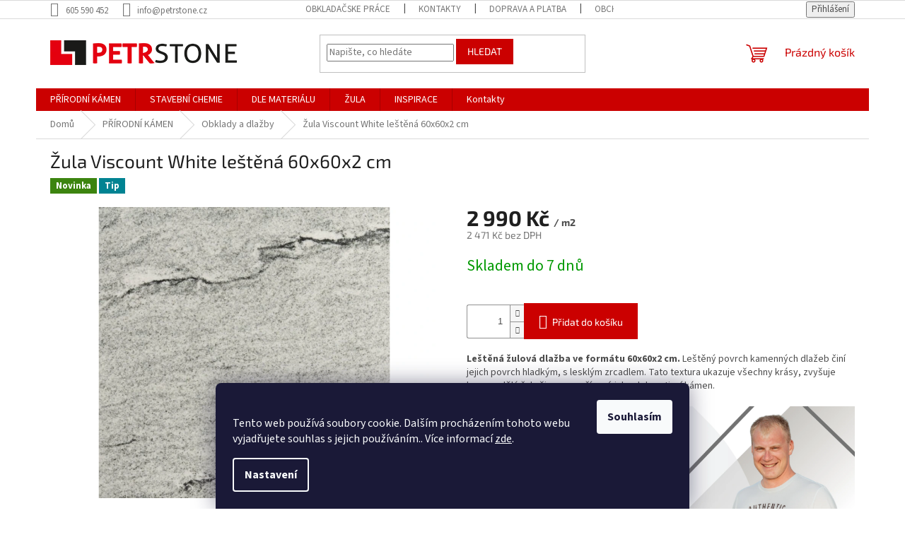

--- FILE ---
content_type: text/html; charset=utf-8
request_url: https://www.petrstone.cz/zula-viscon-white-lestena-60x60x2-cm/
body_size: 23075
content:
<!doctype html><html lang="cs" dir="ltr" class="header-background-light external-fonts-loaded"><head><meta charset="utf-8" /><meta name="viewport" content="width=device-width,initial-scale=1" /><title>Žula Viscount White leštěná 60x60x2 cm - Petrstone</title><link rel="preconnect" href="https://cdn.myshoptet.com" /><link rel="dns-prefetch" href="https://cdn.myshoptet.com" /><link rel="preload" href="https://cdn.myshoptet.com/prj/dist/master/cms/libs/jquery/jquery-1.11.3.min.js" as="script" /><link href="https://cdn.myshoptet.com/prj/dist/master/cms/templates/frontend_templates/shared/css/font-face/source-sans-3.css" rel="stylesheet"><link href="https://cdn.myshoptet.com/prj/dist/master/cms/templates/frontend_templates/shared/css/font-face/exo-2.css" rel="stylesheet"><link href="https://cdn.myshoptet.com/prj/dist/master/shop/dist/font-shoptet-11.css.62c94c7785ff2cea73b2.css" rel="stylesheet"><script>
dataLayer = [];
dataLayer.push({'shoptet' : {
    "pageId": 701,
    "pageType": "productDetail",
    "currency": "CZK",
    "currencyInfo": {
        "decimalSeparator": ",",
        "exchangeRate": 1,
        "priceDecimalPlaces": 0,
        "symbol": "K\u010d",
        "symbolLeft": 0,
        "thousandSeparator": " "
    },
    "language": "cs",
    "projectId": 304511,
    "product": {
        "id": 1487,
        "guid": "0dca9b64-9d8f-11ea-9e14-0cc47a6c9370",
        "hasVariants": false,
        "codes": [
            {
                "code": "PET1004"
            }
        ],
        "code": "PET1004",
        "name": "\u017dula Viscount White le\u0161t\u011bn\u00e1 60x60x2 cm",
        "appendix": "",
        "weight": 0,
        "currentCategory": "P\u0158\u00cdRODN\u00cd K\u00c1MEN | Obklady a dla\u017eby",
        "currentCategoryGuid": "64a0df62-883d-11e9-ac23-ac1f6b0076ec",
        "defaultCategory": "P\u0158\u00cdRODN\u00cd K\u00c1MEN | Obklady a dla\u017eby",
        "defaultCategoryGuid": "64a0df62-883d-11e9-ac23-ac1f6b0076ec",
        "currency": "CZK",
        "priceWithVat": 2990
    },
    "cartInfo": {
        "id": null,
        "freeShipping": false,
        "freeShippingFrom": null,
        "leftToFreeGift": {
            "formattedPrice": "0 K\u010d",
            "priceLeft": 0
        },
        "freeGift": false,
        "leftToFreeShipping": {
            "priceLeft": null,
            "dependOnRegion": null,
            "formattedPrice": null
        },
        "discountCoupon": [],
        "getNoBillingShippingPrice": {
            "withoutVat": 0,
            "vat": 0,
            "withVat": 0
        },
        "cartItems": [],
        "taxMode": "ORDINARY"
    },
    "cart": [],
    "customer": {
        "priceRatio": 1,
        "priceListId": 1,
        "groupId": null,
        "registered": false,
        "mainAccount": false
    }
}});
dataLayer.push({'cookie_consent' : {
    "marketing": "denied",
    "analytics": "denied"
}});
document.addEventListener('DOMContentLoaded', function() {
    shoptet.consent.onAccept(function(agreements) {
        if (agreements.length == 0) {
            return;
        }
        dataLayer.push({
            'cookie_consent' : {
                'marketing' : (agreements.includes(shoptet.config.cookiesConsentOptPersonalisation)
                    ? 'granted' : 'denied'),
                'analytics': (agreements.includes(shoptet.config.cookiesConsentOptAnalytics)
                    ? 'granted' : 'denied')
            },
            'event': 'cookie_consent'
        });
    });
});
</script>

<!-- Google Tag Manager -->
<script>(function(w,d,s,l,i){w[l]=w[l]||[];w[l].push({'gtm.start':
new Date().getTime(),event:'gtm.js'});var f=d.getElementsByTagName(s)[0],
j=d.createElement(s),dl=l!='dataLayer'?'&l='+l:'';j.async=true;j.src=
'https://www.googletagmanager.com/gtm.js?id='+i+dl;f.parentNode.insertBefore(j,f);
})(window,document,'script','dataLayer','GTM-5HSNF3Q2');</script>
<!-- End Google Tag Manager -->

<meta property="og:type" content="website"><meta property="og:site_name" content="petrstone.cz"><meta property="og:url" content="https://www.petrstone.cz/zula-viscon-white-lestena-60x60x2-cm/"><meta property="og:title" content="Žula Viscount White leštěná 60x60x2 cm - Petrstone"><meta name="author" content="Petrstone"><meta name="web_author" content="Shoptet.cz"><meta name="dcterms.rightsHolder" content="www.petrstone.cz"><meta name="robots" content="index,follow"><meta property="og:image" content="https://cdn.myshoptet.com/usr/www.petrstone.cz/user/shop/big/1487-1_viscon-white-lestena-60x60x1-5-cm-2.jpg?64d33fe2"><meta property="og:description" content="Žula Viscount White leštěná 60x60x2 cm. Leštěná žulová dlažba ve formátu 60x60x2 cm. Leštěný povrch kamenných dlažeb činí jejich povrch hladkým, s lesklým zrcadlem. Tato textura ukazuje všechny krásy, zvyšuje barvy a dělá žuly široce používané jako dekorativní kámen.
"><meta name="description" content="Žula Viscount White leštěná 60x60x2 cm. Leštěná žulová dlažba ve formátu 60x60x2 cm. Leštěný povrch kamenných dlažeb činí jejich povrch hladkým, s lesklým zrcadlem. Tato textura ukazuje všechny krásy, zvyšuje barvy a dělá žuly široce používané jako dekorativní kámen.
"><meta name="google-site-verification" content="eyQFyINM5GrNAg_0NezvGDQ2ADlrRW2kNS5qw8_3cPs"><meta property="product:price:amount" content="2990"><meta property="product:price:currency" content="CZK"><style>:root {--color-primary: #cb0000;--color-primary-h: 0;--color-primary-s: 100%;--color-primary-l: 40%;--color-primary-hover: #cb0000;--color-primary-hover-h: 0;--color-primary-hover-s: 100%;--color-primary-hover-l: 40%;--color-secondary: #cb0000;--color-secondary-h: 0;--color-secondary-s: 100%;--color-secondary-l: 40%;--color-secondary-hover: #cb0000;--color-secondary-hover-h: 0;--color-secondary-hover-s: 100%;--color-secondary-hover-l: 40%;--color-tertiary: #cb0000;--color-tertiary-h: 0;--color-tertiary-s: 100%;--color-tertiary-l: 40%;--color-tertiary-hover: #cb0000;--color-tertiary-hover-h: 0;--color-tertiary-hover-s: 100%;--color-tertiary-hover-l: 40%;--color-header-background: #ffffff;--template-font: "Source Sans 3";--template-headings-font: "Exo 2";--header-background-url: none;--cookies-notice-background: #1A1937;--cookies-notice-color: #F8FAFB;--cookies-notice-button-hover: #f5f5f5;--cookies-notice-link-hover: #27263f;--templates-update-management-preview-mode-content: "Náhled aktualizací šablony je aktivní pro váš prohlížeč."}</style>
    
    <link href="https://cdn.myshoptet.com/prj/dist/master/shop/dist/main-11.less.fcb4a42d7bd8a71b7ee2.css" rel="stylesheet" />
                <link href="https://cdn.myshoptet.com/prj/dist/master/shop/dist/mobile-header-v1-11.less.1ee105d41b5f713c21aa.css" rel="stylesheet" />
    
    <script>var shoptet = shoptet || {};</script>
    <script src="https://cdn.myshoptet.com/prj/dist/master/shop/dist/main-3g-header.js.05f199e7fd2450312de2.js"></script>
<!-- User include --><!-- /User include --><link rel="shortcut icon" href="/favicon.ico" type="image/x-icon" /><link rel="canonical" href="https://www.petrstone.cz/zula-viscon-white-lestena-60x60x2-cm/" />    <!-- Global site tag (gtag.js) - Google Analytics -->
    <script async src="https://www.googletagmanager.com/gtag/js?id=G-HKE8QFTD88"></script>
    <script>
        
        window.dataLayer = window.dataLayer || [];
        function gtag(){dataLayer.push(arguments);}
        

                    console.debug('default consent data');

            gtag('consent', 'default', {"ad_storage":"denied","analytics_storage":"denied","ad_user_data":"denied","ad_personalization":"denied","wait_for_update":500});
            dataLayer.push({
                'event': 'default_consent'
            });
        
        gtag('js', new Date());

                gtag('config', 'UA-53854650-1', { 'groups': "UA" });
        
                gtag('config', 'G-HKE8QFTD88', {"groups":"GA4","send_page_view":false,"content_group":"productDetail","currency":"CZK","page_language":"cs"});
        
                gtag('config', 'AW-776758168', {"allow_enhanced_conversions":true});
        
        
        
        
        
                    gtag('event', 'page_view', {"send_to":"GA4","page_language":"cs","content_group":"productDetail","currency":"CZK"});
        
                gtag('set', 'currency', 'CZK');

        gtag('event', 'view_item', {
            "send_to": "UA",
            "items": [
                {
                    "id": "PET1004",
                    "name": "\u017dula Viscount White le\u0161t\u011bn\u00e1 60x60x2 cm",
                    "category": "P\u0158\u00cdRODN\u00cd K\u00c1MEN \/ Obklady a dla\u017eby",
                                                            "price": 2471
                }
            ]
        });
        
        
        
        
        
                    gtag('event', 'view_item', {"send_to":"GA4","page_language":"cs","content_group":"productDetail","value":2471,"currency":"CZK","items":[{"item_id":"PET1004","item_name":"\u017dula Viscount White le\u0161t\u011bn\u00e1 60x60x2 cm","item_category":"P\u0158\u00cdRODN\u00cd K\u00c1MEN","item_category2":"Obklady a dla\u017eby","price":2471,"quantity":1,"index":0}]});
        
        
        
        
        
        
        
        document.addEventListener('DOMContentLoaded', function() {
            if (typeof shoptet.tracking !== 'undefined') {
                for (var id in shoptet.tracking.bannersList) {
                    gtag('event', 'view_promotion', {
                        "send_to": "UA",
                        "promotions": [
                            {
                                "id": shoptet.tracking.bannersList[id].id,
                                "name": shoptet.tracking.bannersList[id].name,
                                "position": shoptet.tracking.bannersList[id].position
                            }
                        ]
                    });
                }
            }

            shoptet.consent.onAccept(function(agreements) {
                if (agreements.length !== 0) {
                    console.debug('gtag consent accept');
                    var gtagConsentPayload =  {
                        'ad_storage': agreements.includes(shoptet.config.cookiesConsentOptPersonalisation)
                            ? 'granted' : 'denied',
                        'analytics_storage': agreements.includes(shoptet.config.cookiesConsentOptAnalytics)
                            ? 'granted' : 'denied',
                                                                                                'ad_user_data': agreements.includes(shoptet.config.cookiesConsentOptPersonalisation)
                            ? 'granted' : 'denied',
                        'ad_personalization': agreements.includes(shoptet.config.cookiesConsentOptPersonalisation)
                            ? 'granted' : 'denied',
                        };
                    console.debug('update consent data', gtagConsentPayload);
                    gtag('consent', 'update', gtagConsentPayload);
                    dataLayer.push(
                        { 'event': 'update_consent' }
                    );
                }
            });
        });
    </script>
<script>
    (function(t, r, a, c, k, i, n, g) { t['ROIDataObject'] = k;
    t[k]=t[k]||function(){ (t[k].q=t[k].q||[]).push(arguments) },t[k].c=i;n=r.createElement(a),
    g=r.getElementsByTagName(a)[0];n.async=1;n.src=c;g.parentNode.insertBefore(n,g)
    })(window, document, 'script', '//www.heureka.cz/ocm/sdk.js?source=shoptet&version=2&page=product_detail', 'heureka', 'cz');

    heureka('set_user_consent', 0);
</script>
</head><body class="desktop id-701 in-velkoformatove template-11 type-product type-detail one-column-body columns-4 ums_forms_redesign--off ums_a11y_category_page--on ums_discussion_rating_forms--off ums_flags_display_unification--on ums_a11y_login--on mobile-header-version-1"><noscript>
    <style>
        #header {
            padding-top: 0;
            position: relative !important;
            top: 0;
        }
        .header-navigation {
            position: relative !important;
        }
        .overall-wrapper {
            margin: 0 !important;
        }
        body:not(.ready) {
            visibility: visible !important;
        }
    </style>
    <div class="no-javascript">
        <div class="no-javascript__title">Musíte změnit nastavení vašeho prohlížeče</div>
        <div class="no-javascript__text">Podívejte se na: <a href="https://www.google.com/support/bin/answer.py?answer=23852">Jak povolit JavaScript ve vašem prohlížeči</a>.</div>
        <div class="no-javascript__text">Pokud používáte software na blokování reklam, může být nutné povolit JavaScript z této stránky.</div>
        <div class="no-javascript__text">Děkujeme.</div>
    </div>
</noscript>

        <div id="fb-root"></div>
        <script>
            window.fbAsyncInit = function() {
                FB.init({
//                    appId            : 'your-app-id',
                    autoLogAppEvents : true,
                    xfbml            : true,
                    version          : 'v19.0'
                });
            };
        </script>
        <script async defer crossorigin="anonymous" src="https://connect.facebook.net/cs_CZ/sdk.js"></script><script>
<!-- Google Tag Manager -->
<script>(function(w,d,s,l,i){w[l]=w[l]||[];w[l].push({'gtm.start':
new Date().getTime(),event:'gtm.js'});var f=d.getElementsByTagName(s)[0],
j=d.createElement(s),dl=l!='dataLayer'?'&l='+l:'';j.async=true;j.src=
'https://www.googletagmanager.com/gtm.js?id='+i+dl;f.parentNode.insertBefore(j,f);
})(window,document,'script','dataLayer','GTM-5HSNF3Q2');</script>
<!-- End Google Tag Manager -->

<!-- Google Tag Manager (noscript) -->
<noscript><iframe src="https://www.googletagmanager.com/ns.html?id=GTM-5HSNF3Q2"
height="0" width="0" style="display:none;visibility:hidden"></iframe></noscript>
<!-- End Google Tag Manager (noscript) -->
</script>

<!-- Google Tag Manager (noscript) -->
<noscript><iframe src="https://www.googletagmanager.com/ns.html?id=GTM-5HSNF3Q2"
height="0" width="0" style="display:none;visibility:hidden"></iframe></noscript>
<!-- End Google Tag Manager (noscript) -->

    <div class="siteCookies siteCookies--bottom siteCookies--dark js-siteCookies" role="dialog" data-testid="cookiesPopup" data-nosnippet>
        <div class="siteCookies__form">
            <div class="siteCookies__content">
                <div class="siteCookies__text">
                    <br />Tento web používá soubory cookie. Dalším procházením tohoto webu vyjadřujete souhlas s jejich používáním.. Více informací <a href="http://www.petrstone.com/podminky-ochrany-osobnich-udaju/" target="\">zde</a>.
                </div>
                <p class="siteCookies__links">
                    <button class="siteCookies__link js-cookies-settings" aria-label="Nastavení cookies" data-testid="cookiesSettings">Nastavení</button>
                </p>
            </div>
            <div class="siteCookies__buttonWrap">
                                <button class="siteCookies__button js-cookiesConsentSubmit" value="all" aria-label="Přijmout cookies" data-testid="buttonCookiesAccept">Souhlasím</button>
            </div>
        </div>
        <script>
            document.addEventListener("DOMContentLoaded", () => {
                const siteCookies = document.querySelector('.js-siteCookies');
                document.addEventListener("scroll", shoptet.common.throttle(() => {
                    const st = document.documentElement.scrollTop;
                    if (st > 1) {
                        siteCookies.classList.add('siteCookies--scrolled');
                    } else {
                        siteCookies.classList.remove('siteCookies--scrolled');
                    }
                }, 100));
            });
        </script>
    </div>
<a href="#content" class="skip-link sr-only">Přejít na obsah</a><div class="overall-wrapper"><div class="user-action"><div class="container">
    <div class="user-action-in">
                    <div id="login" class="user-action-login popup-widget login-widget" role="dialog" aria-labelledby="loginHeading">
        <div class="popup-widget-inner">
                            <h2 id="loginHeading">Přihlášení k vašemu účtu</h2><div id="customerLogin"><form action="/action/Customer/Login/" method="post" id="formLoginIncluded" class="csrf-enabled formLogin" data-testid="formLogin"><input type="hidden" name="referer" value="" /><div class="form-group"><div class="input-wrapper email js-validated-element-wrapper no-label"><input type="email" name="email" class="form-control" autofocus placeholder="E-mailová adresa (např. jan@novak.cz)" data-testid="inputEmail" autocomplete="email" required /></div></div><div class="form-group"><div class="input-wrapper password js-validated-element-wrapper no-label"><input type="password" name="password" class="form-control" placeholder="Heslo" data-testid="inputPassword" autocomplete="current-password" required /><span class="no-display">Nemůžete vyplnit toto pole</span><input type="text" name="surname" value="" class="no-display" /></div></div><div class="form-group"><div class="login-wrapper"><button type="submit" class="btn btn-secondary btn-text btn-login" data-testid="buttonSubmit">Přihlásit se</button><div class="password-helper"><a href="/registrace/" data-testid="signup" rel="nofollow">Nová registrace</a><a href="/klient/zapomenute-heslo/" rel="nofollow">Zapomenuté heslo</a></div></div></div></form>
</div>                    </div>
    </div>

                            <div id="cart-widget" class="user-action-cart popup-widget cart-widget loader-wrapper" data-testid="popupCartWidget" role="dialog" aria-hidden="true">
    <div class="popup-widget-inner cart-widget-inner place-cart-here">
        <div class="loader-overlay">
            <div class="loader"></div>
        </div>
    </div>

    <div class="cart-widget-button">
        <a href="/kosik/" class="btn btn-conversion" id="continue-order-button" rel="nofollow" data-testid="buttonNextStep">Pokračovat do košíku</a>
    </div>
</div>
            </div>
</div>
</div><div class="top-navigation-bar" data-testid="topNavigationBar">

    <div class="container">

        <div class="top-navigation-contacts">
            <strong>Zákaznická podpora:</strong><a href="tel:605590452" class="project-phone" aria-label="Zavolat na 605590452" data-testid="contactboxPhone"><span>605 590 452</span></a><a href="mailto:info@petrstone.cz" class="project-email" data-testid="contactboxEmail"><span>info@petrstone.cz</span></a>        </div>

                            <div class="top-navigation-menu">
                <div class="top-navigation-menu-trigger"></div>
                <ul class="top-navigation-bar-menu">
                                            <li class="top-navigation-menu-item-758">
                            <a href="/obkladacske-prace/">Obkladačske práce</a>
                        </li>
                                            <li class="top-navigation-menu-item-29">
                            <a href="/kontakty/">Kontakty</a>
                        </li>
                                            <li class="top-navigation-menu-item-761">
                            <a href="/doprava-a-platba/">Doprava a Platba</a>
                        </li>
                                            <li class="top-navigation-menu-item-39">
                            <a href="/obchodni-podminky/">Obchodní podmínky</a>
                        </li>
                                            <li class="top-navigation-menu-item-691">
                            <a href="/podminky-ochrany-osobnich-udaju/">Podmínky ochrany osobních údajů </a>
                        </li>
                                            <li class="top-navigation-menu-item-1046">
                            <a href="/blog/">Blog</a>
                        </li>
                                    </ul>
                <ul class="top-navigation-bar-menu-helper"></ul>
            </div>
        
        <div class="top-navigation-tools">
            <div class="responsive-tools">
                <a href="#" class="toggle-window" data-target="search" aria-label="Hledat" data-testid="linkSearchIcon"></a>
                                                            <a href="#" class="toggle-window" data-target="login"></a>
                                                    <a href="#" class="toggle-window" data-target="navigation" aria-label="Menu" data-testid="hamburgerMenu"></a>
            </div>
                        <button class="top-nav-button top-nav-button-login toggle-window" type="button" data-target="login" aria-haspopup="dialog" aria-controls="login" aria-expanded="false" data-testid="signin"><span>Přihlášení</span></button>        </div>

    </div>

</div>
<header id="header"><div class="container navigation-wrapper">
    <div class="header-top">
        <div class="site-name-wrapper">
            <div class="site-name"><a href="/" data-testid="linkWebsiteLogo"><img src="https://cdn.myshoptet.com/usr/www.petrstone.cz/user/logos/logo_petrstone_ostr__-1.png" alt="Petrstone" fetchpriority="low" /></a></div>        </div>
        <div class="search" itemscope itemtype="https://schema.org/WebSite">
            <meta itemprop="headline" content="Obklady a dlažby"/><meta itemprop="url" content="https://www.petrstone.cz"/><meta itemprop="text" content="Žula Viscount White leštěná 60x60x2 cm. Leštěná žulová dlažba ve formátu 60x60x2 cm.&amp;amp;nbsp;Leštěný povrch kamenných dlažeb činí jejich povrch hladkým, s lesklým zrcadlem.&amp;amp;nbsp;Tato textura ukazuje všechny krásy, zvyšuje barvy a dělá žuly široce používané jako dekorativní kámen. "/>            <form action="/action/ProductSearch/prepareString/" method="post"
    id="formSearchForm" class="search-form compact-form js-search-main"
    itemprop="potentialAction" itemscope itemtype="https://schema.org/SearchAction" data-testid="searchForm">
    <fieldset>
        <meta itemprop="target"
            content="https://www.petrstone.cz/vyhledavani/?string={string}"/>
        <input type="hidden" name="language" value="cs"/>
        
            
<input
    type="search"
    name="string"
        class="query-input form-control search-input js-search-input"
    placeholder="Napište, co hledáte"
    autocomplete="off"
    required
    itemprop="query-input"
    aria-label="Vyhledávání"
    data-testid="searchInput"
>
            <button type="submit" class="btn btn-default" data-testid="searchBtn">Hledat</button>
        
    </fieldset>
</form>
        </div>
        <div class="navigation-buttons">
                
    <a href="/kosik/" class="btn btn-icon toggle-window cart-count" data-target="cart" data-hover="true" data-redirect="true" data-testid="headerCart" rel="nofollow" aria-haspopup="dialog" aria-expanded="false" aria-controls="cart-widget">
        
                <span class="sr-only">Nákupní košík</span>
        
            <span class="cart-price visible-lg-inline-block" data-testid="headerCartPrice">
                                    Prázdný košík                            </span>
        
    
            </a>
        </div>
    </div>
    <nav id="navigation" aria-label="Hlavní menu" data-collapsible="true"><div class="navigation-in menu"><ul class="menu-level-1" role="menubar" data-testid="headerMenuItems"><li class="menu-item-695 ext" role="none"><a href="/prirodni-kamen/" data-testid="headerMenuItem" role="menuitem" aria-haspopup="true" aria-expanded="false"><b>PŘÍRODNÍ KÁMEN</b><span class="submenu-arrow"></span></a><ul class="menu-level-2" aria-label="PŘÍRODNÍ KÁMEN" tabindex="-1" role="menu"><li class="menu-item-701 has-third-level active" role="none"><a href="/velkoformatove/" class="menu-image" data-testid="headerMenuItem" tabindex="-1" aria-hidden="true"><img src="data:image/svg+xml,%3Csvg%20width%3D%22140%22%20height%3D%22100%22%20xmlns%3D%22http%3A%2F%2Fwww.w3.org%2F2000%2Fsvg%22%3E%3C%2Fsvg%3E" alt="" aria-hidden="true" width="140" height="100"  data-src="https://cdn.myshoptet.com/usr/www.petrstone.cz/user/categories/thumb/granit_g603_.jpg" fetchpriority="low" /></a><div><a href="/velkoformatove/" data-testid="headerMenuItem" role="menuitem"><span>Obklady a dlažby</span></a>
                                                    <ul class="menu-level-3" role="menu">
                                                                    <li class="menu-item-981" role="none">
                                        <a href="/travertin-2/" data-testid="headerMenuItem" role="menuitem">
                                            Travertin</a>,                                    </li>
                                                                    <li class="menu-item-1014" role="none">
                                        <a href="/vapenec/" data-testid="headerMenuItem" role="menuitem">
                                            Vápenec</a>,                                    </li>
                                                                    <li class="menu-item-1017" role="none">
                                        <a href="/piskovec/" data-testid="headerMenuItem" role="menuitem">
                                            Pískovec</a>,                                    </li>
                                                                    <li class="menu-item-1020" role="none">
                                        <a href="/bridlice/" data-testid="headerMenuItem" role="menuitem">
                                            Břidlice</a>,                                    </li>
                                                                    <li class="menu-item-1023" role="none">
                                        <a href="/mramor-2/" data-testid="headerMenuItem" role="menuitem">
                                            Mramor</a>,                                    </li>
                                                                    <li class="menu-item-1036" role="none">
                                        <a href="/zula-2/" data-testid="headerMenuItem" role="menuitem">
                                            Žula</a>,                                    </li>
                                                                    <li class="menu-item-1047" role="none">
                                        <a href="/kvarcit/" data-testid="headerMenuItem" role="menuitem">
                                            Kvarcit</a>                                    </li>
                                                            </ul>
                        </div></li><li class="menu-item-722" role="none"><a href="/fasadni-obklady/" class="menu-image" data-testid="headerMenuItem" tabindex="-1" aria-hidden="true"><img src="data:image/svg+xml,%3Csvg%20width%3D%22140%22%20height%3D%22100%22%20xmlns%3D%22http%3A%2F%2Fwww.w3.org%2F2000%2Fsvg%22%3E%3C%2Fsvg%3E" alt="" aria-hidden="true" width="140" height="100"  data-src="https://cdn.myshoptet.com/usr/www.petrstone.cz/user/categories/thumb/california-gold-30x10x1_a.jpg" fetchpriority="low" /></a><div><a href="/fasadni-obklady/" data-testid="headerMenuItem" role="menuitem"><span>Fasádní obklady</span></a>
                        </div></li><li class="menu-item-704" role="none"><a href="/mozaiky/" class="menu-image" data-testid="headerMenuItem" tabindex="-1" aria-hidden="true"><img src="data:image/svg+xml,%3Csvg%20width%3D%22140%22%20height%3D%22100%22%20xmlns%3D%22http%3A%2F%2Fwww.w3.org%2F2000%2Fsvg%22%3E%3C%2Fsvg%3E" alt="" aria-hidden="true" width="140" height="100"  data-src="https://cdn.myshoptet.com/usr/www.petrstone.cz/user/categories/thumb/trawertyn-noce-mozaika-48x48_1.jpg" fetchpriority="low" /></a><div><a href="/mozaiky/" data-testid="headerMenuItem" role="menuitem"><span>Mozaiky</span></a>
                        </div></li><li class="menu-item-707 has-third-level" role="none"><a href="/obkladove-panely/" class="menu-image" data-testid="headerMenuItem" tabindex="-1" aria-hidden="true"><img src="data:image/svg+xml,%3Csvg%20width%3D%22140%22%20height%3D%22100%22%20xmlns%3D%22http%3A%2F%2Fwww.w3.org%2F2000%2Fsvg%22%3E%3C%2Fsvg%3E" alt="" aria-hidden="true" width="140" height="100"  data-src="https://cdn.myshoptet.com/usr/www.petrstone.cz/user/categories/thumb/lupek_stackstone_multicolor_100x360x8-13_01_1.jpg" fetchpriority="low" /></a><div><a href="/obkladove-panely/" data-testid="headerMenuItem" role="menuitem"><span>Obkladové panely</span></a>
                                                    <ul class="menu-level-3" role="menu">
                                                                    <li class="menu-item-779" role="none">
                                        <a href="/z-shape-slim/" data-testid="headerMenuItem" role="menuitem">
                                            Z-Shape Slim 36x10cm</a>,                                    </li>
                                                                    <li class="menu-item-785" role="none">
                                        <a href="/z-shape/" data-testid="headerMenuItem" role="menuitem">
                                            Z-Shape 60x15cm</a>,                                    </li>
                                                                    <li class="menu-item-791" role="none">
                                        <a href="/s-shape-35x18cm/" data-testid="headerMenuItem" role="menuitem">
                                            S-Shape 35x18cm</a>,                                    </li>
                                                                    <li class="menu-item-797" role="none">
                                        <a href="/hrube-na-sitce/" data-testid="headerMenuItem" role="menuitem">
                                            Hrubé na síťce</a>                                    </li>
                                                            </ul>
                        </div></li><li class="menu-item-710" role="none"><a href="/parapety--stupnice/" class="menu-image" data-testid="headerMenuItem" tabindex="-1" aria-hidden="true"><img src="data:image/svg+xml,%3Csvg%20width%3D%22140%22%20height%3D%22100%22%20xmlns%3D%22http%3A%2F%2Fwww.w3.org%2F2000%2Fsvg%22%3E%3C%2Fsvg%3E" alt="" aria-hidden="true" width="140" height="100"  data-src="https://cdn.myshoptet.com/usr/www.petrstone.cz/user/categories/thumb/granit_stopien_g654_1500x330x20_3.jpg" fetchpriority="low" /></a><div><a href="/parapety--stupnice/" data-testid="headerMenuItem" role="menuitem"><span>Parapety, Stupnice</span></a>
                        </div></li><li class="menu-item-767" role="none"><a href="/samolepici-panely/" class="menu-image" data-testid="headerMenuItem" tabindex="-1" aria-hidden="true"><img src="data:image/svg+xml,%3Csvg%20width%3D%22140%22%20height%3D%22100%22%20xmlns%3D%22http%3A%2F%2Fwww.w3.org%2F2000%2Fsvg%22%3E%3C%2Fsvg%3E" alt="" aria-hidden="true" width="140" height="100"  data-src="https://cdn.myshoptet.com/usr/www.petrstone.cz/user/categories/thumb/panel-quickstone-3d-cooper-5.jpg" fetchpriority="low" /></a><div><a href="/samolepici-panely/" data-testid="headerMenuItem" role="menuitem"><span>Samolepící panely</span></a>
                        </div></li><li class="menu-item-713" role="none"><a href="/kamenne-tapety/" class="menu-image" data-testid="headerMenuItem" tabindex="-1" aria-hidden="true"><img src="data:image/svg+xml,%3Csvg%20width%3D%22140%22%20height%3D%22100%22%20xmlns%3D%22http%3A%2F%2Fwww.w3.org%2F2000%2Fsvg%22%3E%3C%2Fsvg%3E" alt="" aria-hidden="true" width="140" height="100"  data-src="https://cdn.myshoptet.com/usr/www.petrstone.cz/user/categories/thumb/fornir-tapeta-cooper-122x61.jpg" fetchpriority="low" /></a><div><a href="/kamenne-tapety/" data-testid="headerMenuItem" role="menuitem"><span>Kamenné tapety</span></a>
                        </div></li><li class="menu-item-716" role="none"><a href="/zahrada-a-silnice/" class="menu-image" data-testid="headerMenuItem" tabindex="-1" aria-hidden="true"><img src="data:image/svg+xml,%3Csvg%20width%3D%22140%22%20height%3D%22100%22%20xmlns%3D%22http%3A%2F%2Fwww.w3.org%2F2000%2Fsvg%22%3E%3C%2Fsvg%3E" alt="" aria-hidden="true" width="140" height="100"  data-src="https://cdn.myshoptet.com/usr/www.petrstone.cz/user/categories/thumb/palisada-granitowa-g602-150x12x12.jpg" fetchpriority="low" /></a><div><a href="/zahrada-a-silnice/" data-testid="headerMenuItem" role="menuitem"><span>Zahrada a chodníky</span></a>
                        </div></li><li class="menu-item-725" role="none"><a href="/seda-zula/" class="menu-image" data-testid="headerMenuItem" tabindex="-1" aria-hidden="true"><img src="data:image/svg+xml,%3Csvg%20width%3D%22140%22%20height%3D%22100%22%20xmlns%3D%22http%3A%2F%2Fwww.w3.org%2F2000%2Fsvg%22%3E%3C%2Fsvg%3E" alt="" aria-hidden="true" width="140" height="100"  data-src="https://cdn.myshoptet.com/usr/www.petrstone.cz/user/categories/thumb/granit_g603.jpg" fetchpriority="low" /></a><div><a href="/seda-zula/" data-testid="headerMenuItem" role="menuitem"><span>Šedá žula</span></a>
                        </div></li><li class="menu-item-812" role="none"><a href="/nepravidelny-kamen/" class="menu-image" data-testid="headerMenuItem" tabindex="-1" aria-hidden="true"><img src="data:image/svg+xml,%3Csvg%20width%3D%22140%22%20height%3D%22100%22%20xmlns%3D%22http%3A%2F%2Fwww.w3.org%2F2000%2Fsvg%22%3E%3C%2Fsvg%3E" alt="" aria-hidden="true" width="140" height="100"  data-src="https://cdn.myshoptet.com/usr/www.petrstone.cz/user/categories/thumb/kvarcit_r____ov___1.jpg" fetchpriority="low" /></a><div><a href="/nepravidelny-kamen/" data-testid="headerMenuItem" role="menuitem"><span>Nepravidelný kámen</span></a>
                        </div></li><li class="menu-item-818" role="none"><a href="/slapaky/" class="menu-image" data-testid="headerMenuItem" tabindex="-1" aria-hidden="true"><img src="data:image/svg+xml,%3Csvg%20width%3D%22140%22%20height%3D%22100%22%20xmlns%3D%22http%3A%2F%2Fwww.w3.org%2F2000%2Fsvg%22%3E%3C%2Fsvg%3E" alt="" aria-hidden="true" width="140" height="100"  data-src="https://cdn.myshoptet.com/usr/www.petrstone.cz/user/categories/thumb/52400e5bc61d252593da526d7814238c.jpg" fetchpriority="low" /></a><div><a href="/slapaky/" data-testid="headerMenuItem" role="menuitem"><span>Šlapáky</span></a>
                        </div></li><li class="menu-item-824" role="none"><a href="/savle--filety/" class="menu-image" data-testid="headerMenuItem" tabindex="-1" aria-hidden="true"><img src="data:image/svg+xml,%3Csvg%20width%3D%22140%22%20height%3D%22100%22%20xmlns%3D%22http%3A%2F%2Fwww.w3.org%2F2000%2Fsvg%22%3E%3C%2Fsvg%3E" alt="" aria-hidden="true" width="140" height="100"  data-src="https://cdn.myshoptet.com/usr/www.petrstone.cz/user/categories/thumb/ddfeac8c7d4b6e0a1954d6f6400768b63d934985.jpeg" fetchpriority="low" /></a><div><a href="/savle--filety/" data-testid="headerMenuItem" role="menuitem"><span>Šavle, Filety</span></a>
                        </div></li><li class="menu-item-922 has-third-level" role="none"><a href="/dekoracni-kameny/" class="menu-image" data-testid="headerMenuItem" tabindex="-1" aria-hidden="true"><img src="data:image/svg+xml,%3Csvg%20width%3D%22140%22%20height%3D%22100%22%20xmlns%3D%22http%3A%2F%2Fwww.w3.org%2F2000%2Fsvg%22%3E%3C%2Fsvg%3E" alt="" aria-hidden="true" width="140" height="100"  data-src="https://cdn.myshoptet.com/usr/www.petrstone.cz/user/categories/thumb/lastriko_1-1.jpg" fetchpriority="low" /></a><div><a href="/dekoracni-kameny/" data-testid="headerMenuItem" role="menuitem"><span>Dekorační kameny</span></a>
                                                    <ul class="menu-level-3" role="menu">
                                                                    <li class="menu-item-925" role="none">
                                        <a href="/zahradni-kury/" data-testid="headerMenuItem" role="menuitem">
                                            Zahradní kůry</a>,                                    </li>
                                                                    <li class="menu-item-928" role="none">
                                        <a href="/okrasne-drte/" data-testid="headerMenuItem" role="menuitem">
                                            Okrasné drtě</a>,                                    </li>
                                                                    <li class="menu-item-931" role="none">
                                        <a href="/kacirky/" data-testid="headerMenuItem" role="menuitem">
                                            Kačírky</a>,                                    </li>
                                                                    <li class="menu-item-934" role="none">
                                        <a href="/oblazky/" data-testid="headerMenuItem" role="menuitem">
                                            Oblázky</a>                                    </li>
                                                            </ul>
                        </div></li><li class="menu-item-1005" role="none"><a href="/zulove-kostky/" class="menu-image" data-testid="headerMenuItem" tabindex="-1" aria-hidden="true"><img src="data:image/svg+xml,%3Csvg%20width%3D%22140%22%20height%3D%22100%22%20xmlns%3D%22http%3A%2F%2Fwww.w3.org%2F2000%2Fsvg%22%3E%3C%2Fsvg%3E" alt="" aria-hidden="true" width="140" height="100"  data-src="https://cdn.myshoptet.com/usr/www.petrstone.cz/user/categories/thumb/kostka_granitowa_ci__ta_p__omieniowana_bergo.png" fetchpriority="low" /></a><div><a href="/zulove-kostky/" data-testid="headerMenuItem" role="menuitem"><span>Žulové kostky</span></a>
                        </div></li><li class="menu-item-1008" role="none"><a href="/obrubniky/" class="menu-image" data-testid="headerMenuItem" tabindex="-1" aria-hidden="true"><img src="data:image/svg+xml,%3Csvg%20width%3D%22140%22%20height%3D%22100%22%20xmlns%3D%22http%3A%2F%2Fwww.w3.org%2F2000%2Fsvg%22%3E%3C%2Fsvg%3E" alt="" aria-hidden="true" width="140" height="100"  data-src="https://cdn.myshoptet.com/usr/www.petrstone.cz/user/categories/thumb/12836.jpg" fetchpriority="low" /></a><div><a href="/obrubniky/" data-testid="headerMenuItem" role="menuitem"><span>Obrubníky</span></a>
                        </div></li><li class="menu-item-1011" role="none"><a href="/zulove-schody/" class="menu-image" data-testid="headerMenuItem" tabindex="-1" aria-hidden="true"><img src="data:image/svg+xml,%3Csvg%20width%3D%22140%22%20height%3D%22100%22%20xmlns%3D%22http%3A%2F%2Fwww.w3.org%2F2000%2Fsvg%22%3E%3C%2Fsvg%3E" alt="" aria-hidden="true" width="140" height="100"  data-src="https://cdn.myshoptet.com/usr/www.petrstone.cz/user/categories/thumb/schod_g603-new-bianco-cristal-130x35x15-cm_3.jpg" fetchpriority="low" /></a><div><a href="/zulove-schody/" data-testid="headerMenuItem" role="menuitem"><span>Žulové schody</span></a>
                        </div></li></ul></li>
<li class="menu-item-746" role="none"><a href="/stavebni-chemie/" data-testid="headerMenuItem" role="menuitem" aria-expanded="false"><b>STAVEBNÍ CHEMIE</b></a></li>
<li class="menu-item-830 ext" role="none"><a href="/dle-materialu/" data-testid="headerMenuItem" role="menuitem" aria-haspopup="true" aria-expanded="false"><b>DLE MATERIÁLU</b><span class="submenu-arrow"></span></a><ul class="menu-level-2" aria-label="DLE MATERIÁLU" tabindex="-1" role="menu"><li class="menu-item-833 has-third-level" role="none"><a href="/zula/" class="menu-image" data-testid="headerMenuItem" tabindex="-1" aria-hidden="true"><img src="data:image/svg+xml,%3Csvg%20width%3D%22140%22%20height%3D%22100%22%20xmlns%3D%22http%3A%2F%2Fwww.w3.org%2F2000%2Fsvg%22%3E%3C%2Fsvg%3E" alt="" aria-hidden="true" width="140" height="100"  data-src="https://cdn.myshoptet.com/usr/www.petrstone.cz/user/categories/thumb/g341_opal_1-1.jpg" fetchpriority="low" /></a><div><a href="/zula/" data-testid="headerMenuItem" role="menuitem"><span>ŽULA</span></a>
                                                    <ul class="menu-level-3" role="menu">
                                                                    <li class="menu-item-839" role="none">
                                        <a href="/g602/" data-testid="headerMenuItem" role="menuitem">
                                            G602</a>,                                    </li>
                                                                    <li class="menu-item-842" role="none">
                                        <a href="/g603/" data-testid="headerMenuItem" role="menuitem">
                                            G603 Bianco Crystal</a>,                                    </li>
                                                                    <li class="menu-item-845" role="none">
                                        <a href="/g654/" data-testid="headerMenuItem" role="menuitem">
                                            G654 Padang Dark</a>,                                    </li>
                                                                    <li class="menu-item-851" role="none">
                                        <a href="/g664/" data-testid="headerMenuItem" role="menuitem">
                                            G664 Royal Brown</a>,                                    </li>
                                                                    <li class="menu-item-854" role="none">
                                        <a href="/g682/" data-testid="headerMenuItem" role="menuitem">
                                            G682 Padang Yellow</a>,                                    </li>
                                                                    <li class="menu-item-857" role="none">
                                        <a href="/g684/" data-testid="headerMenuItem" role="menuitem">
                                            G684 Black Pearl</a>,                                    </li>
                                                                    <li class="menu-item-863" role="none">
                                        <a href="/viscount-white/" data-testid="headerMenuItem" role="menuitem">
                                            G130 Viscount White</a>,                                    </li>
                                                                    <li class="menu-item-897" role="none">
                                        <a href="/crystal-brown/" data-testid="headerMenuItem" role="menuitem">
                                            Crystal Brown</a>                                    </li>
                                                            </ul>
                        </div></li></ul></li>
<li class="menu-item-1050 ext" role="none"><a href="/zula-3/" data-testid="headerMenuItem" role="menuitem" aria-haspopup="true" aria-expanded="false"><b>ŽULA</b><span class="submenu-arrow"></span></a><ul class="menu-level-2" aria-label="ŽULA" tabindex="-1" role="menu"><li class="menu-item-1053 has-third-level" role="none"><a href="/seda-zula-2/" class="menu-image" data-testid="headerMenuItem" tabindex="-1" aria-hidden="true"><img src="data:image/svg+xml,%3Csvg%20width%3D%22140%22%20height%3D%22100%22%20xmlns%3D%22http%3A%2F%2Fwww.w3.org%2F2000%2Fsvg%22%3E%3C%2Fsvg%3E" alt="" aria-hidden="true" width="140" height="100"  data-src="https://cdn.myshoptet.com/usr/www.petrstone.cz/user/categories/thumb/granit-g603-opal-120x60x2-cm_2.jpg" fetchpriority="low" /></a><div><a href="/seda-zula-2/" data-testid="headerMenuItem" role="menuitem"><span>Šedá žula</span></a>
                                                    <ul class="menu-level-3" role="menu">
                                                                    <li class="menu-item-1056" role="none">
                                        <a href="/zdici-kamen/" data-testid="headerMenuItem" role="menuitem">
                                            Zdící kámen</a>                                    </li>
                                                            </ul>
                        </div></li></ul></li>
<li class="menu-item-682" role="none"><a href="/inspirace/" data-testid="headerMenuItem" role="menuitem" aria-expanded="false"><b>INSPIRACE</b></a></li>
<li class="menu-item-29" role="none"><a href="/kontakty/" data-testid="headerMenuItem" role="menuitem" aria-expanded="false"><b>Kontakty</b></a></li>
</ul>
    <ul class="navigationActions" role="menu">
                            <li role="none">
                                    <a href="/login/?backTo=%2Fzula-viscon-white-lestena-60x60x2-cm%2F" rel="nofollow" data-testid="signin" role="menuitem"><span>Přihlášení</span></a>
                            </li>
                        </ul>
</div><span class="navigation-close"></span></nav><div class="menu-helper" data-testid="hamburgerMenu"><span>Více</span></div>
</div></header><!-- / header -->


                    <div class="container breadcrumbs-wrapper">
            <div class="breadcrumbs" itemscope itemtype="https://schema.org/BreadcrumbList">
                                                                            <span id="navigation-first" data-basetitle="Petrstone" itemprop="itemListElement" itemscope itemtype="https://schema.org/ListItem">
                <a href="/" itemprop="item" ><span itemprop="name">Domů</span></a>
                <span class="navigation-bullet">/</span>
                <meta itemprop="position" content="1" />
            </span>
                                <span id="navigation-1" itemprop="itemListElement" itemscope itemtype="https://schema.org/ListItem">
                <a href="/prirodni-kamen/" itemprop="item" data-testid="breadcrumbsSecondLevel"><span itemprop="name">PŘÍRODNÍ KÁMEN</span></a>
                <span class="navigation-bullet">/</span>
                <meta itemprop="position" content="2" />
            </span>
                                <span id="navigation-2" itemprop="itemListElement" itemscope itemtype="https://schema.org/ListItem">
                <a href="/velkoformatove/" itemprop="item" data-testid="breadcrumbsSecondLevel"><span itemprop="name">Obklady a dlažby</span></a>
                <span class="navigation-bullet">/</span>
                <meta itemprop="position" content="3" />
            </span>
                                            <span id="navigation-3" itemprop="itemListElement" itemscope itemtype="https://schema.org/ListItem" data-testid="breadcrumbsLastLevel">
                <meta itemprop="item" content="https://www.petrstone.cz/zula-viscon-white-lestena-60x60x2-cm/" />
                <meta itemprop="position" content="4" />
                <span itemprop="name" data-title="Žula Viscount White leštěná 60x60x2 cm">Žula Viscount White leštěná 60x60x2 cm <span class="appendix"></span></span>
            </span>
            </div>
        </div>
    
<div id="content-wrapper" class="container content-wrapper">
    
    <div class="content-wrapper-in">
                <main id="content" class="content wide">
                            
<div class="p-detail" itemscope itemtype="https://schema.org/Product">

    
    <meta itemprop="name" content="Žula Viscount White leštěná 60x60x2 cm" />
    <meta itemprop="category" content="Úvodní stránka &gt; PŘÍRODNÍ KÁMEN &gt; Obklady a dlažby &gt; Žula Viscount White leštěná 60x60x2 cm" />
    <meta itemprop="url" content="https://www.petrstone.cz/zula-viscon-white-lestena-60x60x2-cm/" />
    <meta itemprop="image" content="https://cdn.myshoptet.com/usr/www.petrstone.cz/user/shop/big/1487-1_viscon-white-lestena-60x60x1-5-cm-2.jpg?64d33fe2" />
            <meta itemprop="description" content="Leštěná žulová dlažba ve formátu 60x60x2 cm.&amp;nbsp;Leštěný povrch kamenných dlažeb činí jejich povrch hladkým, s lesklým zrcadlem.&amp;nbsp;Tato textura ukazuje všechny krásy, zvyšuje barvy a dělá žuly široce používané jako dekorativní kámen.
" />
                                            
        <div class="p-detail-inner">

        <div class="p-detail-inner-header">
            <h1>
                  Žula Viscount White leštěná 60x60x2 cm            </h1>

                    </div>

        <form action="/action/Cart/addCartItem/" method="post" id="product-detail-form" class="pr-action csrf-enabled" data-testid="formProduct">

            <meta itemprop="productID" content="1487" /><meta itemprop="identifier" content="0dca9b64-9d8f-11ea-9e14-0cc47a6c9370" /><meta itemprop="sku" content="PET1004" /><span itemprop="offers" itemscope itemtype="https://schema.org/Offer"><meta itemprop="url" content="https://www.petrstone.cz/zula-viscon-white-lestena-60x60x2-cm/" /><meta itemprop="price" content="2990.00" /><meta itemprop="priceCurrency" content="CZK" /><link itemprop="itemCondition" href="https://schema.org/NewCondition" /></span><input type="hidden" name="productId" value="1487" /><input type="hidden" name="priceId" value="1595" /><input type="hidden" name="language" value="cs" />

            <div class="row product-top">

                <div class="col-xs-12">

                    <div class="p-detail-info">
                                                    
                <div class="flags flags-default flags-inline">            <span class="flag flag-new">
            Novinka
    </span>
    <span class="flag flag-tip">
            Tip
    </span>
        
                
    </div>
    

    
                        
                        
                        
                    </div>

                </div>

                <div class="col-xs-12 col-lg-6 p-image-wrapper">

                    
                    <div class="p-image" style="" data-testid="mainImage">

                        

    


                        

<a href="https://cdn.myshoptet.com/usr/www.petrstone.cz/user/shop/big/1487-1_viscon-white-lestena-60x60x1-5-cm-2.jpg?64d33fe2" class="p-main-image cloud-zoom" data-href="https://cdn.myshoptet.com/usr/www.petrstone.cz/user/shop/orig/1487-1_viscon-white-lestena-60x60x1-5-cm-2.jpg?64d33fe2"><img src="https://cdn.myshoptet.com/usr/www.petrstone.cz/user/shop/big/1487-1_viscon-white-lestena-60x60x1-5-cm-2.jpg?64d33fe2" alt="Viscon White leštěná 60x60x1,5 cm 2" width="1024" height="768"  fetchpriority="high" />
</a>                    </div>

                    
    <div class="p-thumbnails-wrapper">

        <div class="p-thumbnails">

            <div class="p-thumbnails-inner">

                <div>
                                                                                        <a href="https://cdn.myshoptet.com/usr/www.petrstone.cz/user/shop/big/1487-1_viscon-white-lestena-60x60x1-5-cm-2.jpg?64d33fe2" class="p-thumbnail highlighted">
                            <img src="data:image/svg+xml,%3Csvg%20width%3D%22100%22%20height%3D%22100%22%20xmlns%3D%22http%3A%2F%2Fwww.w3.org%2F2000%2Fsvg%22%3E%3C%2Fsvg%3E" alt="Viscon White leštěná 60x60x1,5 cm 2" width="100" height="100"  data-src="https://cdn.myshoptet.com/usr/www.petrstone.cz/user/shop/related/1487-1_viscon-white-lestena-60x60x1-5-cm-2.jpg?64d33fe2" fetchpriority="low" />
                        </a>
                        <a href="https://cdn.myshoptet.com/usr/www.petrstone.cz/user/shop/big/1487-1_viscon-white-lestena-60x60x1-5-cm-2.jpg?64d33fe2" class="cbox-gal" data-gallery="lightbox[gallery]" data-alt="Viscon White leštěná 60x60x1,5 cm 2"></a>
                                                                    <a href="https://cdn.myshoptet.com/usr/www.petrstone.cz/user/shop/big/1487_viscon-white-lestena-60x60x1-5-cm-1.jpg?64d33fe2" class="p-thumbnail">
                            <img src="data:image/svg+xml,%3Csvg%20width%3D%22100%22%20height%3D%22100%22%20xmlns%3D%22http%3A%2F%2Fwww.w3.org%2F2000%2Fsvg%22%3E%3C%2Fsvg%3E" alt="Viscon White leštěná 60x60x1,5 cm 1" width="100" height="100"  data-src="https://cdn.myshoptet.com/usr/www.petrstone.cz/user/shop/related/1487_viscon-white-lestena-60x60x1-5-cm-1.jpg?64d33fe2" fetchpriority="low" />
                        </a>
                        <a href="https://cdn.myshoptet.com/usr/www.petrstone.cz/user/shop/big/1487_viscon-white-lestena-60x60x1-5-cm-1.jpg?64d33fe2" class="cbox-gal" data-gallery="lightbox[gallery]" data-alt="Viscon White leštěná 60x60x1,5 cm 1"></a>
                                                                    <a href="https://cdn.myshoptet.com/usr/www.petrstone.cz/user/shop/big/1487-2_viscon-white-lestena-60x60x1-5-cm-3.jpg?64d33fe2" class="p-thumbnail">
                            <img src="data:image/svg+xml,%3Csvg%20width%3D%22100%22%20height%3D%22100%22%20xmlns%3D%22http%3A%2F%2Fwww.w3.org%2F2000%2Fsvg%22%3E%3C%2Fsvg%3E" alt="Viscon White leštěná 60x60x1,5 cm 3" width="100" height="100"  data-src="https://cdn.myshoptet.com/usr/www.petrstone.cz/user/shop/related/1487-2_viscon-white-lestena-60x60x1-5-cm-3.jpg?64d33fe2" fetchpriority="low" />
                        </a>
                        <a href="https://cdn.myshoptet.com/usr/www.petrstone.cz/user/shop/big/1487-2_viscon-white-lestena-60x60x1-5-cm-3.jpg?64d33fe2" class="cbox-gal" data-gallery="lightbox[gallery]" data-alt="Viscon White leštěná 60x60x1,5 cm 3"></a>
                                                                    <a href="https://cdn.myshoptet.com/usr/www.petrstone.cz/user/shop/big/1487-3_viscon-white-lestena-60x60x1-5-cm-4.jpg?64d33fe2" class="p-thumbnail">
                            <img src="data:image/svg+xml,%3Csvg%20width%3D%22100%22%20height%3D%22100%22%20xmlns%3D%22http%3A%2F%2Fwww.w3.org%2F2000%2Fsvg%22%3E%3C%2Fsvg%3E" alt="Viscon White leštěná 60x60x1,5 cm 4" width="100" height="100"  data-src="https://cdn.myshoptet.com/usr/www.petrstone.cz/user/shop/related/1487-3_viscon-white-lestena-60x60x1-5-cm-4.jpg?64d33fe2" fetchpriority="low" />
                        </a>
                        <a href="https://cdn.myshoptet.com/usr/www.petrstone.cz/user/shop/big/1487-3_viscon-white-lestena-60x60x1-5-cm-4.jpg?64d33fe2" class="cbox-gal" data-gallery="lightbox[gallery]" data-alt="Viscon White leštěná 60x60x1,5 cm 4"></a>
                                                                    <a href="https://cdn.myshoptet.com/usr/www.petrstone.cz/user/shop/big/1487-4_viscon-white-lestena-60x60x1-5-cm-5.jpg?64d33fe2" class="p-thumbnail">
                            <img src="data:image/svg+xml,%3Csvg%20width%3D%22100%22%20height%3D%22100%22%20xmlns%3D%22http%3A%2F%2Fwww.w3.org%2F2000%2Fsvg%22%3E%3C%2Fsvg%3E" alt="Viscon White leštěná 60x60x1,5 cm 5" width="100" height="100"  data-src="https://cdn.myshoptet.com/usr/www.petrstone.cz/user/shop/related/1487-4_viscon-white-lestena-60x60x1-5-cm-5.jpg?64d33fe2" fetchpriority="low" />
                        </a>
                        <a href="https://cdn.myshoptet.com/usr/www.petrstone.cz/user/shop/big/1487-4_viscon-white-lestena-60x60x1-5-cm-5.jpg?64d33fe2" class="cbox-gal" data-gallery="lightbox[gallery]" data-alt="Viscon White leštěná 60x60x1,5 cm 5"></a>
                                                                    <a href="https://cdn.myshoptet.com/usr/www.petrstone.cz/user/shop/big/1487-5_viscon-white-lestena-60x60x1-5-cm-6.jpg?64d33fe2" class="p-thumbnail">
                            <img src="data:image/svg+xml,%3Csvg%20width%3D%22100%22%20height%3D%22100%22%20xmlns%3D%22http%3A%2F%2Fwww.w3.org%2F2000%2Fsvg%22%3E%3C%2Fsvg%3E" alt="Viscon White leštěná 60x60x1,5 cm 6" width="100" height="100"  data-src="https://cdn.myshoptet.com/usr/www.petrstone.cz/user/shop/related/1487-5_viscon-white-lestena-60x60x1-5-cm-6.jpg?64d33fe2" fetchpriority="low" />
                        </a>
                        <a href="https://cdn.myshoptet.com/usr/www.petrstone.cz/user/shop/big/1487-5_viscon-white-lestena-60x60x1-5-cm-6.jpg?64d33fe2" class="cbox-gal" data-gallery="lightbox[gallery]" data-alt="Viscon White leštěná 60x60x1,5 cm 6"></a>
                                                                    <a href="https://cdn.myshoptet.com/usr/www.petrstone.cz/user/shop/big/1487-6_viscon-white-lestena-60x60x1-5-cm-7.jpg?64d33fe2" class="p-thumbnail">
                            <img src="data:image/svg+xml,%3Csvg%20width%3D%22100%22%20height%3D%22100%22%20xmlns%3D%22http%3A%2F%2Fwww.w3.org%2F2000%2Fsvg%22%3E%3C%2Fsvg%3E" alt="Viscon White leštěná 60x60x1,5 cm 7" width="100" height="100"  data-src="https://cdn.myshoptet.com/usr/www.petrstone.cz/user/shop/related/1487-6_viscon-white-lestena-60x60x1-5-cm-7.jpg?64d33fe2" fetchpriority="low" />
                        </a>
                        <a href="https://cdn.myshoptet.com/usr/www.petrstone.cz/user/shop/big/1487-6_viscon-white-lestena-60x60x1-5-cm-7.jpg?64d33fe2" class="cbox-gal" data-gallery="lightbox[gallery]" data-alt="Viscon White leštěná 60x60x1,5 cm 7"></a>
                                                                    <a href="https://cdn.myshoptet.com/usr/www.petrstone.cz/user/shop/big/1487-7_viscon-white-lestena-60x60x1-5-cm-8.jpg?64d33fe2" class="p-thumbnail">
                            <img src="data:image/svg+xml,%3Csvg%20width%3D%22100%22%20height%3D%22100%22%20xmlns%3D%22http%3A%2F%2Fwww.w3.org%2F2000%2Fsvg%22%3E%3C%2Fsvg%3E" alt="Viscon White leštěná 60x60x1,5 cm 8" width="100" height="100"  data-src="https://cdn.myshoptet.com/usr/www.petrstone.cz/user/shop/related/1487-7_viscon-white-lestena-60x60x1-5-cm-8.jpg?64d33fe2" fetchpriority="low" />
                        </a>
                        <a href="https://cdn.myshoptet.com/usr/www.petrstone.cz/user/shop/big/1487-7_viscon-white-lestena-60x60x1-5-cm-8.jpg?64d33fe2" class="cbox-gal" data-gallery="lightbox[gallery]" data-alt="Viscon White leštěná 60x60x1,5 cm 8"></a>
                                                                    <a href="https://cdn.myshoptet.com/usr/www.petrstone.cz/user/shop/big/1487-8_viscon-white-lestena-60x60x1-5-cm-9.jpg?64d33fe2" class="p-thumbnail">
                            <img src="data:image/svg+xml,%3Csvg%20width%3D%22100%22%20height%3D%22100%22%20xmlns%3D%22http%3A%2F%2Fwww.w3.org%2F2000%2Fsvg%22%3E%3C%2Fsvg%3E" alt="Viscon White leštěná 60x60x1,5 cm 9" width="100" height="100"  data-src="https://cdn.myshoptet.com/usr/www.petrstone.cz/user/shop/related/1487-8_viscon-white-lestena-60x60x1-5-cm-9.jpg?64d33fe2" fetchpriority="low" />
                        </a>
                        <a href="https://cdn.myshoptet.com/usr/www.petrstone.cz/user/shop/big/1487-8_viscon-white-lestena-60x60x1-5-cm-9.jpg?64d33fe2" class="cbox-gal" data-gallery="lightbox[gallery]" data-alt="Viscon White leštěná 60x60x1,5 cm 9"></a>
                                                                    <a href="https://cdn.myshoptet.com/usr/www.petrstone.cz/user/shop/big/1487-9_viscon-white-lestena-60x60x1-5-cm-10.jpg?64d33fe2" class="p-thumbnail">
                            <img src="data:image/svg+xml,%3Csvg%20width%3D%22100%22%20height%3D%22100%22%20xmlns%3D%22http%3A%2F%2Fwww.w3.org%2F2000%2Fsvg%22%3E%3C%2Fsvg%3E" alt="Viscon White leštěná 60x60x1,5 cm 10" width="100" height="100"  data-src="https://cdn.myshoptet.com/usr/www.petrstone.cz/user/shop/related/1487-9_viscon-white-lestena-60x60x1-5-cm-10.jpg?64d33fe2" fetchpriority="low" />
                        </a>
                        <a href="https://cdn.myshoptet.com/usr/www.petrstone.cz/user/shop/big/1487-9_viscon-white-lestena-60x60x1-5-cm-10.jpg?64d33fe2" class="cbox-gal" data-gallery="lightbox[gallery]" data-alt="Viscon White leštěná 60x60x1,5 cm 10"></a>
                                                                    <a href="https://cdn.myshoptet.com/usr/www.petrstone.cz/user/shop/big/1487-10_viscon-white-lestena-60x60x1-5-cm-11.jpg?64d33fe2" class="p-thumbnail">
                            <img src="data:image/svg+xml,%3Csvg%20width%3D%22100%22%20height%3D%22100%22%20xmlns%3D%22http%3A%2F%2Fwww.w3.org%2F2000%2Fsvg%22%3E%3C%2Fsvg%3E" alt="Viscon White leštěná 60x60x1,5 cm 11" width="100" height="100"  data-src="https://cdn.myshoptet.com/usr/www.petrstone.cz/user/shop/related/1487-10_viscon-white-lestena-60x60x1-5-cm-11.jpg?64d33fe2" fetchpriority="low" />
                        </a>
                        <a href="https://cdn.myshoptet.com/usr/www.petrstone.cz/user/shop/big/1487-10_viscon-white-lestena-60x60x1-5-cm-11.jpg?64d33fe2" class="cbox-gal" data-gallery="lightbox[gallery]" data-alt="Viscon White leštěná 60x60x1,5 cm 11"></a>
                                    </div>

            </div>

            <a href="#" class="thumbnail-prev"></a>
            <a href="#" class="thumbnail-next"></a>

        </div>

    </div>


                </div>

                <div class="col-xs-12 col-lg-6 p-info-wrapper">

                    
                    
                        <div class="p-final-price-wrapper">

                                                                                    <strong class="price-final" data-testid="productCardPrice">
            <span class="price-final-holder">
                2 990 Kč
    
    
        <span class="pr-list-unit">
            /&nbsp;m2
    </span>
        </span>
    </strong>
                                <span class="price-additional">
                                        2 471 Kč
            bez DPH                            </span>
                                <span class="price-measure">
                    
                        </span>
                            

                        </div>

                    
                    
                                                                                    <div class="availability-value" title="Dostupnost">
                                    

    
    <span class="availability-label" style="color: #009901" data-testid="labelAvailability">
                    Skladem do 7 dnů            </span>
    
                                </div>
                                                    
                        <table class="detail-parameters">
                            <tbody>
                            
                            
                            
                                                                                    </tbody>
                        </table>

                                                                            
                            <div class="add-to-cart" data-testid="divAddToCart">
                
<span class="quantity">
    <span
        class="increase-tooltip js-increase-tooltip"
        data-trigger="manual"
        data-container="body"
        data-original-title="Není možné zakoupit více než 9999 m2."
        aria-hidden="true"
        role="tooltip"
        data-testid="tooltip">
    </span>

    <span
        class="decrease-tooltip js-decrease-tooltip"
        data-trigger="manual"
        data-container="body"
        data-original-title="Minimální množství, které lze zakoupit, je 1 m2."
        aria-hidden="true"
        role="tooltip"
        data-testid="tooltip">
    </span>
    <label>
        <input
            type="number"
            name="amount"
            value="1"
            class="amount"
            autocomplete="off"
            data-decimals="0"
                        step="1"
            min="1"
            max="9999"
            aria-label="Množství"
            data-testid="cartAmount"/>
    </label>

    <button
        class="increase"
        type="button"
        aria-label="Zvýšit množství o 1"
        data-testid="increase">
            <span class="increase__sign">&plus;</span>
    </button>

    <button
        class="decrease"
        type="button"
        aria-label="Snížit množství o 1"
        data-testid="decrease">
            <span class="decrease__sign">&minus;</span>
    </button>
</span>
                    
    <button type="submit" class="btn btn-lg btn-conversion add-to-cart-button" data-testid="buttonAddToCart" aria-label="Přidat do košíku Žula Viscount White leštěná 60x60x2 cm">Přidat do košíku</button>

            </div>
                    
                    
                    

                                            <div class="p-short-description" data-testid="productCardShortDescr">
                            <p><span><strong>Leštěná žulová dlažba ve formátu 60x60x2 cm.</strong><span>&nbsp;</span></span><span>Leštěný povrch kamenných dlažeb činí jejich povrch hladkým, s lesklým zrcadlem.<span>&nbsp;</span></span><span>Tato textura ukazuje všechny krásy, zvyšuje barvy a dělá žuly široce používané jako dekorativní kámen.</span></p>
<p><span><img src='https://cdn.myshoptet.com/usr/www.petrstone.cz/user/documents/upload/Petrstone10.png' alt="Petrstone10" /></span></p>
                        </div>
                    
                                            <p data-testid="productCardDescr">
                            <a href="#description" class="chevron-after chevron-down-after" data-toggle="tab" data-external="1" data-force-scroll="true">Detailní informace</a>
                        </p>
                    
                    <div class="social-buttons-wrapper">
                        <div class="link-icons" data-testid="productDetailActionIcons">
    <a href="#" class="link-icon print" title="Tisknout produkt"><span>Tisk</span></a>
    <a href="/zula-viscon-white-lestena-60x60x2-cm:dotaz/" class="link-icon chat" title="Mluvit s prodejcem" rel="nofollow"><span>Zeptat se</span></a>
                <a href="#" class="link-icon share js-share-buttons-trigger" title="Sdílet produkt"><span>Sdílet</span></a>
    </div>
                            <div class="social-buttons no-display">
                    <div class="facebook">
                <div
            data-layout="standard"
        class="fb-like"
        data-action="like"
        data-show-faces="false"
        data-share="false"
                        data-width="285"
        data-height="26"
    >
</div>

            </div>
                    <div class="twitter">
                <script>
        window.twttr = (function(d, s, id) {
            var js, fjs = d.getElementsByTagName(s)[0],
                t = window.twttr || {};
            if (d.getElementById(id)) return t;
            js = d.createElement(s);
            js.id = id;
            js.src = "https://platform.twitter.com/widgets.js";
            fjs.parentNode.insertBefore(js, fjs);
            t._e = [];
            t.ready = function(f) {
                t._e.push(f);
            };
            return t;
        }(document, "script", "twitter-wjs"));
        </script>

<a
    href="https://twitter.com/share"
    class="twitter-share-button"
        data-lang="cs"
    data-url="https://www.petrstone.cz/zula-viscon-white-lestena-60x60x2-cm/"
>Tweet</a>

            </div>
                                <div class="close-wrapper">
        <a href="#" class="close-after js-share-buttons-trigger" title="Sdílet produkt">Zavřít</a>
    </div>

            </div>
                    </div>

                    
                </div>

            </div>

        </form>
    </div>

    
        
                            <h2 class="products-related-header">Související produkty</h2>
        <div class="products products-block products-related products-additional p-switchable">
            
                    
                    <div class="product col-sm-6 col-md-12 col-lg-6 active related-sm-screen-show">
    <div class="p" data-micro="product" data-micro-product-id="503" data-micro-identifier="154d0033-a7a2-11e9-a065-0cc47a6c92bc" data-testid="productItem">
                    <a href="/bralep-ol20/" class="image">
                <img src="data:image/svg+xml,%3Csvg%20width%3D%22423%22%20height%3D%22318%22%20xmlns%3D%22http%3A%2F%2Fwww.w3.org%2F2000%2Fsvg%22%3E%3C%2Fsvg%3E" alt="Z14200000" data-micro-image="https://cdn.myshoptet.com/usr/www.petrstone.cz/user/shop/big/503_z14200000.gif?64d33fe2" width="423" height="318"  data-src="https://cdn.myshoptet.com/usr/www.petrstone.cz/user/shop/detail/503_z14200000.gif?64d33fe2
" fetchpriority="low" />
                                                                                                                                    
    

    


            </a>
        
        <div class="p-in">

            <div class="p-in-in">
                <a href="/bralep-ol20/" class="name" data-micro="url">
                    <span data-micro="name" data-testid="productCardName">
                          BRALEP OL20 - 25kg                    </span>
                </a>
                
            <div class="ratings-wrapper">
                                        <div class="stars-wrapper" data-micro-rating-value="0" data-micro-rating-count="0">
            
<span class="stars star-list">
                                <span class="star star-off"></span>
        
                                <span class="star star-off"></span>
        
                                <span class="star star-off"></span>
        
                                <span class="star star-off"></span>
        
                                <span class="star star-off"></span>
        
    </span>
        </div>
                
                        <div class="availability">
            <span style="color:#009901">
                Skladem            </span>
                                                            </div>
            </div>
    
                            </div>

            <div class="p-bottom no-buttons">
                
                <div data-micro="offer"
    data-micro-price="369.00"
    data-micro-price-currency="CZK"
            data-micro-availability="https://schema.org/InStock"
    >
                    <div class="prices">
                                                                                
                        
                        
                        
        <div class="price-additional">305 Kč&nbsp;bez DPH</div>
        <div class="price price-final" data-testid="productCardPrice">
        <strong>
                                        369 Kč
                    </strong>
        
    
        
    </div>


                        

                    </div>

                    

                                            <div class="p-tools">
                                                            <form action="/action/Cart/addCartItem/" method="post" class="pr-action csrf-enabled">
                                    <input type="hidden" name="language" value="cs" />
                                                                            <input type="hidden" name="priceId" value="500" />
                                                                        <input type="hidden" name="productId" value="503" />
                                                                            
<input type="hidden" name="amount" value="1" autocomplete="off" />
                                                                        <button type="submit" class="btn btn-cart add-to-cart-button" data-testid="buttonAddToCart" aria-label="Do košíku BRALEP OL20 - 25kg"><span>Do košíku</span></button>
                                </form>
                                                                                    
    
                                                    </div>
                    
                                                                                            <p class="p-desc" data-micro="description" data-testid="productCardShortDescr">
                                Vysoce kvalitní flexibilní cementové lepidlo.
“Za ty peníze je to hrozně dobré lepidlo!"
“Bralep je české lepidlo. U Prahy se to dělá. Znám ty lidi a je fakt skvělé. Akorát ho...
                            </p>
                                                            

                </div>

            </div>

        </div>

        
    

                    <span class="no-display" data-micro="sku">503</span>
    
    </div>
</div>
                        <div class="product col-sm-6 col-md-12 col-lg-6 active related-sm-screen-show">
    <div class="p" data-micro="product" data-micro-product-id="515" data-micro-identifier="e6329788-a7a7-11e9-a065-0cc47a6c92bc" data-testid="productItem">
                    <a href="/sopro-704-bezbarva-impregnace-na-kamen/" class="image">
                <img src="data:image/svg+xml,%3Csvg%20width%3D%22423%22%20height%3D%22318%22%20xmlns%3D%22http%3A%2F%2Fwww.w3.org%2F2000%2Fsvg%22%3E%3C%2Fsvg%3E" alt="704 01 NFS web" data-micro-image="https://cdn.myshoptet.com/usr/www.petrstone.cz/user/shop/big/515_704-01-nfs-web.png?64d33fe2" width="423" height="318"  data-src="https://cdn.myshoptet.com/usr/www.petrstone.cz/user/shop/detail/515_704-01-nfs-web.png?64d33fe2
" fetchpriority="low" />
                                                                                                                                    
    

    


            </a>
        
        <div class="p-in">

            <div class="p-in-in">
                <a href="/sopro-704-bezbarva-impregnace-na-kamen/" class="name" data-micro="url">
                    <span data-micro="name" data-testid="productCardName">
                          SOPRO 704 bezbarvá impregnace na kámen                    </span>
                </a>
                
            <div class="ratings-wrapper">
                                        <div class="stars-wrapper" data-micro-rating-value="0" data-micro-rating-count="0">
            
<span class="stars star-list">
                                <span class="star star-off"></span>
        
                                <span class="star star-off"></span>
        
                                <span class="star star-off"></span>
        
                                <span class="star star-off"></span>
        
                                <span class="star star-off"></span>
        
    </span>
        </div>
                
                        <div class="availability">
            <span style="color:#009901">
                Skladem            </span>
                                                            </div>
            </div>
    
                            </div>

            <div class="p-bottom no-buttons">
                
                <div data-micro="offer"
    data-micro-price="999.00"
    data-micro-price-currency="CZK"
            data-micro-availability="https://schema.org/InStock"
    >
                    <div class="prices">
                                                                                
                        
                        
                        
        <div class="price-additional">826 Kč&nbsp;bez DPH</div>
        <div class="price price-final" data-testid="productCardPrice">
        <strong>
                                        999 Kč
                    </strong>
        
    
        
    </div>


                        

                    </div>

                    

                                            <div class="p-tools">
                                                            <form action="/action/Cart/addCartItem/" method="post" class="pr-action csrf-enabled">
                                    <input type="hidden" name="language" value="cs" />
                                                                            <input type="hidden" name="priceId" value="512" />
                                                                        <input type="hidden" name="productId" value="515" />
                                                                            
<input type="hidden" name="amount" value="1" autocomplete="off" />
                                                                        <button type="submit" class="btn btn-cart add-to-cart-button" data-testid="buttonAddToCart" aria-label="Do košíku SOPRO 704 bezbarvá impregnace na kámen"><span>Do košíku</span></button>
                                </form>
                                                                                    
    
                                                    </div>
                    
                                                                                            <p class="p-desc" data-micro="description" data-testid="productCardShortDescr">
                                
                            </p>
                                                            

                </div>

            </div>

        </div>

        
    

                    <span class="no-display" data-micro="sku">515</span>
    
    </div>
</div>
                        <div class="product col-sm-6 col-md-12 col-lg-6 active related-sm-screen-hide">
    <div class="p" data-micro="product" data-micro-product-id="506" data-micro-identifier="ad3393d5-a7a2-11e9-a065-0cc47a6c92bc" data-testid="productItem">
                    <a href="/bralep-ol20-bile-25kg/" class="image">
                <img src="data:image/svg+xml,%3Csvg%20width%3D%22423%22%20height%3D%22318%22%20xmlns%3D%22http%3A%2F%2Fwww.w3.org%2F2000%2Fsvg%22%3E%3C%2Fsvg%3E" alt="Z14200000" data-shp-lazy="true" data-micro-image="https://cdn.myshoptet.com/usr/www.petrstone.cz/user/shop/big/506_z14200000.gif?64d33fe2" width="423" height="318"  data-src="https://cdn.myshoptet.com/usr/www.petrstone.cz/user/shop/detail/506_z14200000.gif?64d33fe2
" fetchpriority="low" />
                                                                                                                                    
    

    


            </a>
        
        <div class="p-in">

            <div class="p-in-in">
                <a href="/bralep-ol20-bile-25kg/" class="name" data-micro="url">
                    <span data-micro="name" data-testid="productCardName">
                          BRALEP OL20 Bílé - 25kg                    </span>
                </a>
                
            <div class="ratings-wrapper">
                                        <div class="stars-wrapper" data-micro-rating-value="0" data-micro-rating-count="0">
            
<span class="stars star-list">
                                <span class="star star-off"></span>
        
                                <span class="star star-off"></span>
        
                                <span class="star star-off"></span>
        
                                <span class="star star-off"></span>
        
                                <span class="star star-off"></span>
        
    </span>
        </div>
                
                        <div class="availability">
            <span style="color:#009901">
                Skladem            </span>
                                                            </div>
            </div>
    
                            </div>

            <div class="p-bottom no-buttons">
                
                <div data-micro="offer"
    data-micro-price="690.00"
    data-micro-price-currency="CZK"
            data-micro-availability="https://schema.org/InStock"
    >
                    <div class="prices">
                                                                                
                        
                        
                        
        <div class="price-additional">570 Kč&nbsp;bez DPH</div>
        <div class="price price-final" data-testid="productCardPrice">
        <strong>
                                        690 Kč
                    </strong>
        
    
        
    </div>


                        

                    </div>

                    

                                            <div class="p-tools">
                                                            <form action="/action/Cart/addCartItem/" method="post" class="pr-action csrf-enabled">
                                    <input type="hidden" name="language" value="cs" />
                                                                            <input type="hidden" name="priceId" value="503" />
                                                                        <input type="hidden" name="productId" value="506" />
                                                                            
<input type="hidden" name="amount" value="1" autocomplete="off" />
                                                                        <button type="submit" class="btn btn-cart add-to-cart-button" data-testid="buttonAddToCart" aria-label="Do košíku BRALEP OL20 Bílé - 25kg"><span>Do košíku</span></button>
                                </form>
                                                                                    
    
                                                    </div>
                    
                                                                                            <p class="p-desc" data-micro="description" data-testid="productCardShortDescr">
                                Vysoce kvalitní flexibilní cementové Bílé lepidlo.
“Za ty peníze je to hrozně dobré lepidlo!"
“Bralep je české lepidlo. U Prahy se to dělá. Znám ty lidi a je fakt skvělé. Akorát...
                            </p>
                                                            

                </div>

            </div>

        </div>

        
    

                    <span class="no-display" data-micro="sku">504</span>
    
    </div>
</div>
                        <div class="product col-sm-6 col-md-12 col-lg-6 active related-sm-screen-hide">
    <div class="p" data-micro="product" data-micro-product-id="518" data-micro-identifier="35d3b66b-a7a8-11e9-a065-0cc47a6c92bc" data-testid="productItem">
                    <a href="/sopro-705-pro-zvyrazneni-prirodniho-kamene/" class="image">
                <img src="data:image/svg+xml,%3Csvg%20width%3D%22423%22%20height%3D%22318%22%20xmlns%3D%22http%3A%2F%2Fwww.w3.org%2F2000%2Fsvg%22%3E%3C%2Fsvg%3E" alt="705 01 NFV web" data-micro-image="https://cdn.myshoptet.com/usr/www.petrstone.cz/user/shop/big/518_705-01-nfv-web.png?64d33fe2" width="423" height="318"  data-src="https://cdn.myshoptet.com/usr/www.petrstone.cz/user/shop/detail/518_705-01-nfv-web.png?64d33fe2
" fetchpriority="low" />
                                                                                                                                    
    

    


            </a>
        
        <div class="p-in">

            <div class="p-in-in">
                <a href="/sopro-705-pro-zvyrazneni-prirodniho-kamene/" class="name" data-micro="url">
                    <span data-micro="name" data-testid="productCardName">
                          SOPRO 705 pro zvýraznění přírodního kamene                    </span>
                </a>
                
            <div class="ratings-wrapper">
                                        <div class="stars-wrapper" data-micro-rating-value="0" data-micro-rating-count="0">
            
<span class="stars star-list">
                                <span class="star star-off"></span>
        
                                <span class="star star-off"></span>
        
                                <span class="star star-off"></span>
        
                                <span class="star star-off"></span>
        
                                <span class="star star-off"></span>
        
    </span>
        </div>
                
                        <div class="availability">
            <span style="color:#009901">
                Skladem            </span>
                                                            </div>
            </div>
    
                            </div>

            <div class="p-bottom no-buttons">
                
                <div data-micro="offer"
    data-micro-price="699.00"
    data-micro-price-currency="CZK"
            data-micro-availability="https://schema.org/InStock"
    >
                    <div class="prices">
                                                                                
                        
                        
                        
        <div class="price-additional">578 Kč&nbsp;bez DPH</div>
        <div class="price price-final" data-testid="productCardPrice">
        <strong>
                                        699 Kč
                    </strong>
        
    
        
    </div>


                        

                    </div>

                    

                                            <div class="p-tools">
                                                            <form action="/action/Cart/addCartItem/" method="post" class="pr-action csrf-enabled">
                                    <input type="hidden" name="language" value="cs" />
                                                                            <input type="hidden" name="priceId" value="515" />
                                                                        <input type="hidden" name="productId" value="518" />
                                                                            
<input type="hidden" name="amount" value="1" autocomplete="off" />
                                                                        <button type="submit" class="btn btn-cart add-to-cart-button" data-testid="buttonAddToCart" aria-label="Do košíku SOPRO 705 pro zvýraznění přírodního kamene"><span>Do košíku</span></button>
                                </form>
                                                                                    
    
                                                    </div>
                    
                                                                                            <p class="p-desc" data-micro="description" data-testid="productCardShortDescr">
                                
                            </p>
                                                            

                </div>

            </div>

        </div>

        
    

                    <span class="no-display" data-micro="sku">516</span>
    
    </div>
</div>
            </div>

                    <div class="browse-p">
                <a href="#" class="btn btn-default p-all">Zobrazit všechny související produkty</a>
                            </div>
            
        
    <div class="shp-tabs-wrapper p-detail-tabs-wrapper">
        <div class="row">
            <div class="col-sm-12 shp-tabs-row responsive-nav">
                <div class="shp-tabs-holder">
    <ul id="p-detail-tabs" class="shp-tabs p-detail-tabs visible-links" role="tablist">
                            <li class="shp-tab active" data-testid="tabDescription">
                <a href="#description" class="shp-tab-link" role="tab" data-toggle="tab">Popis</a>
            </li>
                                                                                                                                 </ul>
</div>
            </div>
            <div class="col-sm-12 ">
                <div id="tab-content" class="tab-content">
                                                                                                            <div id="description" class="tab-pane fade in active" role="tabpanel">
        <div class="description-inner">
            <div class="basic-description">
                <h3>Detailní popis produktu</h3>
                                    <p><span><strong>Žulové dlaždice patří mezi nejpoužívanější přírodní kameny ve stavebnictví.</strong><span> </span></span><span>Díky své tvrdosti, pevnosti, odolnosti proti oděru, mechanickému poškození a povětrnostním vlivům je žula mnohem odolnější než keramická dlažba.<span> </span></span><span>V naší nabídce najdete žulové dlaždice ve vysoké kvalitě a za velmi atraktivní ceny.<span> </span></span><span>Kamenná podlaha ze žulové dlažby je ideální jak pro domácí použití, tak pro veřejná místa s vysokým provozem.<span> </span></span><span>Charakteristickým znakem tohoto materiálu je vysoká odolnost vůči nečistotám, nižší absorpce a mrazuvzdornost, proto je ideálním kamenem pro podlahy, terasu, chodník, balkon, příjezdovou cestu, vnitřní a vnější schody.<span> </span></span><span>Je také ideální jako opláštění fasád, plotů a jako zahradní kámen.<span> </span></span></p>
<p><span></span><span><strong>Leštěná povrchová úprava žulových kamenných obkladů činí povrch lesklý</strong>, hladký na dotek, neklouzavým, na vnější straně dokonalý.<span> </span></span><span>Žula jako každý přírodní kámen je skvělým vodítkem pro teplo, díky schopnosti akumulovat je skvělým řešením pro kamennou podlahu.<span> </span></span><span>Vzhledem k tomu, že po delší době po vypnutí topení, bude podlaha udržovat a postupně vzdalovat okolí.<span> </span></span><span>V našem eshopu s přírodním kamenem jsou žulové dlaždice dostupné v různých formátech, povrchových úpravách a barvách.<span> </span></span><span>Nabízíme také žulové schody: kamenné schody (schody, stoupačky) a parapety.<span> </span></span><span>díky schopnosti akumulovat je skvělým řešením pro kamennou podlahu.<span> </span></span></p><p><span><img src='https://cdn.myshoptet.com/usr/www.petrstone.cz/user/documents/upload/Business opportunities (5).png' alt="Business opportunities (5)" /><img src="https://cdn.myshoptet.com/usr/www.petrstone.cz/user/documents/upload/Business opportunities (4).png" alt="Business opportunities (4)" /></span></p> <p>&nbsp;</p> <p>Připravím pro Vás <strong>kalkulaci</strong>? Chcete <strong>poradit</strong>? Nebo Vám pošlu <strong>vzorek zdarma</strong> až domů? Buď mi kdykoliv zavolejte na <a href="tel:+420605590452">+420&nbsp;605&nbsp;590&nbsp;452</a> (klidně i o víkendu, případně zavolám zpátky) nebo mi napište na email na <a href="mailto:info@petrstone.cz,">info@petrstone.cz</a></p>Můžete nás také navštívit na adrese Ratibořská 870/172, 747 05 Opava 5-Kateřinky. <hr /> <p>&nbsp;</p> <div style="background-color: #f9f9fa;">
<div><img src='https://cdn.myshoptet.com/usr/www.petrstone.cz/user/documents/upload/Petrstone Specialista na kamenné obklady a dlažby 2.png' alt="Petrstone Specialista na kamenné obklady a dlažby 2" width="194" height="288" style="float: left; margin-right: 15px; margin-bottom: px;" caption="false" /></div>
<h2 style="text-align: left;"><span style="font-size: 18.6667px;"><b>Kdo je Váš specialista?</b></span></h2>
<div><span style="background-color: #f9f9fa; font-size: 16pt; color: #cb0000;"><strong>PETR ZEŤKA</strong></span></div>
<div><span style="font-size: 12pt; color: #cb0000;">Majitel petrstone.cz, specialista na kamenné obklady a dlažby</span></div>
<div>&nbsp;</div>
<div style="text-align: justify;"><em>Už na střední škole jsem pomáhal tátovi na stavbách. Od něj jsem se mimo jiné naučil, že práce se musí dělat precizně, kvalitně. Nejen na pohled, ale aby to bylo provedeno opravdu tak, jak to má být. A tehdy také ve mně vzbudil opravdové nadšení kámen. Na stavbách jsem se setkal s mnoha materiály, ale na kameni se mi líbilo, že působí úplně jinak než cokoliv jiného. Navíc je to materiál, který vydrží navěky. Dnes jsem v kontaktu s kamenem každý den a obchod petrstone.cz funguje už od roku 2014.</em></div>
<div style="text-align: justify;">&nbsp;</div>
<div>
<p style="text-align: justify;"><em><span style="font-weight: 400;">Za roky zkušeností jsem pro vás vybral ty nejlepší dodavatele skutečně prvotřídních materiálů. V naší nabídce najdete různé druhy hornin jako je žula, mramor, kvarcit, břidlice, vápenec, travertin nebo pískovec. Kromě toho provádíme i kompletní instalace obkladů, dlažeb, parapetů, schodů atd. Proto jsou možné i úpravy na míru.</span></em></p>
<b>Jaké jsou výhody přírodního kamene oproti jiným materiálům (keramice či betonu)?</b></div>
<div><span>Výrazně delší životnost, pevnost, o</span><span>těruvzdornost a snazší ú</span><span>držba.</span></div>
<div>&nbsp;</div>
<div><b>Kde je možné přírodní kámen použít?</b></div>
<div><span style="font-weight: 400;">Je možné ho použít jak venku, tak uvnitř (obývák, kuchyně, koupelna, schody, terasy, chodníky, ploty, fasády, sokly, příjezdové cesty a další).</span></div>
<div><br />
<p><span style="font-weight: 400; font-size: 12pt;">Potřebujete poradit s výběrem vhodného formátu pro váš projekt?</span><span style="font-weight: 400; font-size: 12pt;"> </span><span style="font-weight: 400; font-size: 12pt;">Zavolejte mi:</span><span style="font-size: 12pt;"><span style="font-weight: 400; color: #cb0000;"> </span><a href="tel:+420605590452"><span style="font-weight: 400; color: #cb0000;">+420&nbsp;605&nbsp;590&nbsp;452</span></a></span></p>
</div>
</div>
                            </div>
            
            <div class="extended-description">
            <h3>Doplňkové parametry</h3>
            <table class="detail-parameters">
                <tbody>
                    <tr>
    <th>
        <span class="row-header-label">
            Kategorie<span class="row-header-label-colon">:</span>
        </span>
    </th>
    <td>
        <a href="/velkoformatove/">Obklady a dlažby</a>    </td>
</tr>
            <tr>
            <th>
                <span class="row-header-label">
                                            Druh kamene<span class="row-header-label-colon">:</span>
                                    </span>
            </th>
            <td>
                                                            Žula                                                </td>
        </tr>
            <tr>
            <th>
                <span class="row-header-label">
                                            Povrchová úprava<span class="row-header-label-colon">:</span>
                                    </span>
            </th>
            <td>
                                                            Leštěný                                                </td>
        </tr>
            <tr>
            <th>
                <span class="row-header-label">
                                            Délka (cm)<span class="row-header-label-colon">:</span>
                                    </span>
            </th>
            <td>
                                                            60                                                </td>
        </tr>
            <tr>
            <th>
                <span class="row-header-label">
                                            Šířka (cm)<span class="row-header-label-colon">:</span>
                                    </span>
            </th>
            <td>
                                                            60                                                </td>
        </tr>
            <tr>
            <th>
                <span class="row-header-label">
                                            Tloušťka (cm)<span class="row-header-label-colon">:</span>
                                    </span>
            </th>
            <td>
                                                            2                                                </td>
        </tr>
            <tr>
            <th>
                <span class="row-header-label">
                                            Použití<span class="row-header-label-colon">:</span>
                                    </span>
            </th>
            <td>
                                                            interiér / exteriér                                                </td>
        </tr>
            <tr>
            <th>
                <span class="row-header-label">
                                            Jakost<span class="row-header-label-colon">:</span>
                                    </span>
            </th>
            <td>
                                                            I                                                </td>
        </tr>
                <tr>
            <th>
                <span class="row-header-label">
                                                                        Balení (ks)<span class="row-header-label-colon">:</span>
                                                            </span>
            </th>
            <td>1</td>
        </tr>
            <tr>
            <th>
                <span class="row-header-label">
                                                                        Balení (m2)<span class="row-header-label-colon">:</span>
                                                            </span>
            </th>
            <td>0,36</td>
        </tr>
            <tr>
            <th>
                <span class="row-header-label">
                                                                        Hmotnost balení (kg)<span class="row-header-label-colon">:</span>
                                                            </span>
            </th>
            <td>20</td>
        </tr>
                    </tbody>
            </table>
        </div>
    
        </div>
    </div>
                                                                                                                                                                                                        </div>
            </div>
        </div>
    </div>

</div>
                    </main>
    </div>
    
            
    
</div>
        
        
                            <footer id="footer">
                    <h2 class="sr-only">Zápatí</h2>
                    
                                                                <div class="container footer-rows">
                            
    

<div class="site-name"><a href="/" data-testid="linkWebsiteLogo"><img src="data:image/svg+xml,%3Csvg%20width%3D%221%22%20height%3D%221%22%20xmlns%3D%22http%3A%2F%2Fwww.w3.org%2F2000%2Fsvg%22%3E%3C%2Fsvg%3E" alt="Petrstone" data-src="https://cdn.myshoptet.com/usr/www.petrstone.cz/user/logos/logo_petrstone_ostr__-1.png" fetchpriority="low" /></a></div>
<div class="custom-footer elements-4">
                    
                
        <div class="custom-footer__articles ">
                                                                                                                        <h4><span>Informace pro vás</span></h4>
    <ul>
                    <li><a href="/obkladacske-prace/">Obkladačske práce</a></li>
                    <li><a href="/kontakty/">Kontakty</a></li>
                    <li><a href="/doprava-a-platba/">Doprava a Platba</a></li>
                    <li><a href="/obchodni-podminky/">Obchodní podmínky</a></li>
                    <li><a href="/podminky-ochrany-osobnich-udaju/">Podmínky ochrany osobních údajů </a></li>
                    <li><a href="/blog/">Blog</a></li>
            </ul>

                                                        </div>
                    
                
        <div class="custom-footer__section1 ">
                                                                                                                                    
        <h4><span>INSPIRACE</span></h4>
                    <div class="news-item-widget">
                                <h5 >
                <a href="https://www.petrstone.cz/inspirace/exteriery/" target="_blank">EXTERIÉRY</a></h5>
                                    <time datetime="2022-02-11">
                        11.2.2022
                    </time>
                                            </div>
                    <div class="news-item-widget">
                                <h5 >
                <a href="/inspirace/interiery/" target="_blank">INTERIÉRY</a></h5>
                                    <time datetime="2021-12-01">
                        1.12.2021
                    </time>
                                            </div>
                    <div class="news-item-widget">
                                <h5 >
                <a href="/inspirace/bridlice-multicolor/" target="_blank">Břidlice Multicolor</a></h5>
                                    <time datetime="2021-12-01">
                        1.12.2021
                    </time>
                                            </div>
                    

                                                        </div>
                    
                
        <div class="custom-footer__contact ">
                                                                                                            <h4><span>Kontakt</span></h4>


    <div class="contact-box no-image" data-testid="contactbox">
                            <strong data-testid="contactboxName">Petr Zeťka</strong>
        
        <ul>
                            <li>
                    <span class="mail" data-testid="contactboxEmail">
                                                    <a href="mailto:info&#64;petrstone.cz">info<!---->&#64;<!---->petrstone.cz</a>
                                            </span>
                </li>
            
                            <li>
                    <span class="tel">
                                                                                <a href="tel:605590452" aria-label="Zavolat na 605590452" data-testid="contactboxPhone">
                                605 590 452
                            </a>
                                            </span>
                </li>
            
            
            

                
                
                
                
                                    <li>
                        <span class="whatsapp">
                            <a href="https://wa.me/+420605590452" title="WhatsApp" target="_blank" data-testid="contactboxWhatsapp">+420605590452</a>
                        </span>
                    </li>
                
                
                
            

        </ul>

    </div>


<script type="application/ld+json">
    {
        "@context" : "https://schema.org",
        "@type" : "Organization",
        "name" : "Petrstone",
        "url" : "https://www.petrstone.cz",
                "employee" : "Petr Zeťka",
                    "email" : "info@petrstone.cz",
                            "telephone" : "605 590 452",
                                
                                                    "sameAs" : ["\", \"\", \""]
            }
</script>

                                                        </div>
                    
                
        <div class="custom-footer__facebook ">
                                                                                                                        <div id="facebookWidget">
            <h4><span>Facebook</span></h4>
            <div class="fb-page" data-href="https://www.facebook.com/petrstone.cz/?ref=bookmarks" data-hide-cover="false" data-show-facepile="false" data-show-posts="false" data-width="191" data-height="398" style="overflow:hidden"><div class="fb-xfbml-parse-ignore"><blockquote cite="https://www.facebook.com/petrstone.cz/?ref=bookmarks"><a href="https://www.facebook.com/petrstone.cz/?ref=bookmarks">Petrstone</a></blockquote></div></div>

        </div>
    
                                                        </div>
    </div>
                        </div>
                                        
            
                    
                        <div class="container footer-bottom">
                            <span id="signature" style="display: inline-block !important; visibility: visible !important;"><a href="https://www.shoptet.cz/?utm_source=footer&utm_medium=link&utm_campaign=create_by_shoptet" class="image" target="_blank"><img src="data:image/svg+xml,%3Csvg%20width%3D%2217%22%20height%3D%2217%22%20xmlns%3D%22http%3A%2F%2Fwww.w3.org%2F2000%2Fsvg%22%3E%3C%2Fsvg%3E" data-src="https://cdn.myshoptet.com/prj/dist/master/cms/img/common/logo/shoptetLogo.svg" width="17" height="17" alt="Shoptet" class="vam" fetchpriority="low" /></a><a href="https://www.shoptet.cz/?utm_source=footer&utm_medium=link&utm_campaign=create_by_shoptet" class="title" target="_blank">Vytvořil Shoptet</a></span>
                            <span class="copyright" data-testid="textCopyright">
                                Copyright 2026 <strong>Petrstone</strong>. Všechna práva vyhrazena.                                                            </span>
                        </div>
                    
                    
                                            
                </footer>
                <!-- / footer -->
                    
        </div>
        <!-- / overall-wrapper -->

                    <script src="https://cdn.myshoptet.com/prj/dist/master/cms/libs/jquery/jquery-1.11.3.min.js"></script>
                <script>var shoptet = shoptet || {};shoptet.abilities = {"about":{"generation":3,"id":"11"},"config":{"category":{"product":{"image_size":"detail"}},"navigation_breakpoint":767,"number_of_active_related_products":4,"product_slider":{"autoplay":false,"autoplay_speed":3000,"loop":true,"navigation":true,"pagination":true,"shadow_size":0}},"elements":{"recapitulation_in_checkout":true},"feature":{"directional_thumbnails":false,"extended_ajax_cart":false,"extended_search_whisperer":false,"fixed_header":false,"images_in_menu":true,"product_slider":false,"simple_ajax_cart":true,"smart_labels":false,"tabs_accordion":false,"tabs_responsive":true,"top_navigation_menu":true,"user_action_fullscreen":false}};shoptet.design = {"template":{"name":"Classic","colorVariant":"11-six"},"layout":{"homepage":"catalog4","subPage":"catalog4","productDetail":"catalog4"},"colorScheme":{"conversionColor":"#cb0000","conversionColorHover":"#cb0000","color1":"#cb0000","color2":"#cb0000","color3":"#cb0000","color4":"#cb0000"},"fonts":{"heading":"Exo 2","text":"Source Sans 3"},"header":{"backgroundImage":null,"image":null,"logo":"https:\/\/www.petrstone.czuser\/logos\/logo_petrstone_ostr__-1.png","color":"#ffffff"},"background":{"enabled":false,"color":null,"image":null}};shoptet.config = {};shoptet.events = {};shoptet.runtime = {};shoptet.content = shoptet.content || {};shoptet.updates = {};shoptet.messages = [];shoptet.messages['lightboxImg'] = "Obrázek";shoptet.messages['lightboxOf'] = "z";shoptet.messages['more'] = "Více";shoptet.messages['cancel'] = "Zrušit";shoptet.messages['removedItem'] = "Položka byla odstraněna z košíku.";shoptet.messages['discountCouponWarning'] = "Zapomněli jste uplatnit slevový kupón. Pro pokračování jej uplatněte pomocí tlačítka vedle vstupního pole, nebo jej smažte.";shoptet.messages['charsNeeded'] = "Prosím, použijte minimálně 3 znaky!";shoptet.messages['invalidCompanyId'] = "Neplané IČ, povoleny jsou pouze číslice";shoptet.messages['needHelp'] = "Potřebujete pomoc?";shoptet.messages['showContacts'] = "Zobrazit kontakty";shoptet.messages['hideContacts'] = "Skrýt kontakty";shoptet.messages['ajaxError'] = "Došlo k chybě; obnovte prosím stránku a zkuste to znovu.";shoptet.messages['variantWarning'] = "Zvolte prosím variantu produktu.";shoptet.messages['chooseVariant'] = "Zvolte variantu";shoptet.messages['unavailableVariant'] = "Tato varianta není dostupná a není možné ji objednat.";shoptet.messages['withVat'] = "včetně DPH";shoptet.messages['withoutVat'] = "bez DPH";shoptet.messages['toCart'] = "Do košíku";shoptet.messages['emptyCart'] = "Prázdný košík";shoptet.messages['change'] = "Změnit";shoptet.messages['chosenBranch'] = "Zvolená pobočka";shoptet.messages['validatorRequired'] = "Povinné pole";shoptet.messages['validatorEmail'] = "Prosím vložte platnou e-mailovou adresu";shoptet.messages['validatorUrl'] = "Prosím vložte platnou URL adresu";shoptet.messages['validatorDate'] = "Prosím vložte platné datum";shoptet.messages['validatorNumber'] = "Vložte číslo";shoptet.messages['validatorDigits'] = "Prosím vložte pouze číslice";shoptet.messages['validatorCheckbox'] = "Zadejte prosím všechna povinná pole";shoptet.messages['validatorConsent'] = "Bez souhlasu nelze odeslat.";shoptet.messages['validatorPassword'] = "Hesla se neshodují";shoptet.messages['validatorInvalidPhoneNumber'] = "Vyplňte prosím platné telefonní číslo bez předvolby.";shoptet.messages['validatorInvalidPhoneNumberSuggestedRegion'] = "Neplatné číslo — navržený region: %1";shoptet.messages['validatorInvalidCompanyId'] = "Neplatné IČ, musí být ve tvaru jako %1";shoptet.messages['validatorFullName'] = "Nezapomněli jste příjmení?";shoptet.messages['validatorHouseNumber'] = "Prosím zadejte správné číslo domu";shoptet.messages['validatorZipCode'] = "Zadané PSČ neodpovídá zvolené zemi";shoptet.messages['validatorShortPhoneNumber'] = "Telefonní číslo musí mít min. 8 znaků";shoptet.messages['choose-personal-collection'] = "Prosím vyberte místo doručení u osobního odběru, není zvoleno.";shoptet.messages['choose-external-shipping'] = "Upřesněte prosím vybraný způsob dopravy";shoptet.messages['choose-ceska-posta'] = "Pobočka České Pošty není určena, zvolte prosím některou";shoptet.messages['choose-hupostPostaPont'] = "Pobočka Maďarské pošty není vybrána, zvolte prosím nějakou";shoptet.messages['choose-postSk'] = "Pobočka Slovenské pošty není zvolena, vyberte prosím některou";shoptet.messages['choose-ulozenka'] = "Pobočka Uloženky nebyla zvolena, prosím vyberte některou";shoptet.messages['choose-zasilkovna'] = "Pobočka Zásilkovny nebyla zvolena, prosím vyberte některou";shoptet.messages['choose-ppl-cz'] = "Pobočka PPL ParcelShop nebyla vybrána, vyberte prosím jednu";shoptet.messages['choose-glsCz'] = "Pobočka GLS ParcelShop nebyla zvolena, prosím vyberte některou";shoptet.messages['choose-dpd-cz'] = "Ani jedna z poboček služby DPD Parcel Shop nebyla zvolená, prosím vyberte si jednu z možností.";shoptet.messages['watchdogType'] = "Je zapotřebí vybrat jednu z možností u sledování produktu.";shoptet.messages['watchdog-consent-required'] = "Musíte zaškrtnout všechny povinné souhlasy";shoptet.messages['watchdogEmailEmpty'] = "Prosím vyplňte e-mail";shoptet.messages['privacyPolicy'] = 'Musíte souhlasit s ochranou osobních údajů';shoptet.messages['amountChanged'] = '(množství bylo změněno)';shoptet.messages['unavailableCombination'] = 'Není k dispozici v této kombinaci';shoptet.messages['specifyShippingMethod'] = 'Upřesněte dopravu';shoptet.messages['PIScountryOptionMoreBanks'] = 'Možnost platby z %1 bank';shoptet.messages['PIScountryOptionOneBank'] = 'Možnost platby z 1 banky';shoptet.messages['PIScurrencyInfoCZK'] = 'V měně CZK lze zaplatit pouze prostřednictvím českých bank.';shoptet.messages['PIScurrencyInfoHUF'] = 'V měně HUF lze zaplatit pouze prostřednictvím maďarských bank.';shoptet.messages['validatorVatIdWaiting'] = "Ověřujeme";shoptet.messages['validatorVatIdValid'] = "Ověřeno";shoptet.messages['validatorVatIdInvalid'] = "DIČ se nepodařilo ověřit, i přesto můžete objednávku dokončit";shoptet.messages['validatorVatIdInvalidOrderForbid'] = "Zadané DIČ nelze nyní ověřit, protože služba ověřování je dočasně nedostupná. Zkuste opakovat zadání později, nebo DIČ vymažte s vaši objednávku dokončete v režimu OSS. Případně kontaktujte prodejce.";shoptet.messages['validatorVatIdInvalidOssRegime'] = "Zadané DIČ nemůže být ověřeno, protože služba ověřování je dočasně nedostupná. Vaše objednávka bude dokončena v režimu OSS. Případně kontaktujte prodejce.";shoptet.messages['previous'] = "Předchozí";shoptet.messages['next'] = "Následující";shoptet.messages['close'] = "Zavřít";shoptet.messages['imageWithoutAlt'] = "Tento obrázek nemá popisek";shoptet.messages['newQuantity'] = "Nové množství:";shoptet.messages['currentQuantity'] = "Aktuální množství:";shoptet.messages['quantityRange'] = "Prosím vložte číslo v rozmezí %1 a %2";shoptet.messages['skipped'] = "Přeskočeno";shoptet.messages.validator = {};shoptet.messages.validator.nameRequired = "Zadejte jméno a příjmení.";shoptet.messages.validator.emailRequired = "Zadejte e-mailovou adresu (např. jan.novak@example.com).";shoptet.messages.validator.phoneRequired = "Zadejte telefonní číslo.";shoptet.messages.validator.messageRequired = "Napište komentář.";shoptet.messages.validator.descriptionRequired = shoptet.messages.validator.messageRequired;shoptet.messages.validator.captchaRequired = "Vyplňte bezpečnostní kontrolu.";shoptet.messages.validator.consentsRequired = "Potvrďte svůj souhlas.";shoptet.messages.validator.scoreRequired = "Zadejte počet hvězdiček.";shoptet.messages.validator.passwordRequired = "Zadejte heslo, které bude obsahovat min. 4 znaky.";shoptet.messages.validator.passwordAgainRequired = shoptet.messages.validator.passwordRequired;shoptet.messages.validator.currentPasswordRequired = shoptet.messages.validator.passwordRequired;shoptet.messages.validator.birthdateRequired = "Zadejte datum narození.";shoptet.messages.validator.billFullNameRequired = "Zadejte jméno a příjmení.";shoptet.messages.validator.deliveryFullNameRequired = shoptet.messages.validator.billFullNameRequired;shoptet.messages.validator.billStreetRequired = "Zadejte název ulice.";shoptet.messages.validator.deliveryStreetRequired = shoptet.messages.validator.billStreetRequired;shoptet.messages.validator.billHouseNumberRequired = "Zadejte číslo domu.";shoptet.messages.validator.deliveryHouseNumberRequired = shoptet.messages.validator.billHouseNumberRequired;shoptet.messages.validator.billZipRequired = "Zadejte PSČ.";shoptet.messages.validator.deliveryZipRequired = shoptet.messages.validator.billZipRequired;shoptet.messages.validator.billCityRequired = "Zadejte název města.";shoptet.messages.validator.deliveryCityRequired = shoptet.messages.validator.billCityRequired;shoptet.messages.validator.companyIdRequired = "Zadejte IČ.";shoptet.messages.validator.vatIdRequired = "Zadejte DIČ.";shoptet.messages.validator.billCompanyRequired = "Zadejte název společnosti.";shoptet.messages['loading'] = "Načítám…";shoptet.messages['stillLoading'] = "Stále načítám…";shoptet.messages['loadingFailed'] = "Načtení se nezdařilo. Zkuste to znovu.";shoptet.messages['productsSorted'] = "Produkty seřazeny.";shoptet.messages['formLoadingFailed'] = "Formulář se nepodařilo načíst. Zkuste to prosím znovu.";shoptet.messages.moreInfo = "Více informací";shoptet.config.showAdvancedOrder = true;shoptet.config.orderingProcess = {active: false,step: false};shoptet.config.documentsRounding = '3';shoptet.config.documentPriceDecimalPlaces = '0';shoptet.config.thousandSeparator = ' ';shoptet.config.decSeparator = ',';shoptet.config.decPlaces = '0';shoptet.config.decPlacesSystemDefault = '2';shoptet.config.currencySymbol = 'Kč';shoptet.config.currencySymbolLeft = '0';shoptet.config.defaultVatIncluded = 1;shoptet.config.defaultProductMaxAmount = 9999;shoptet.config.inStockAvailabilityId = -1;shoptet.config.defaultProductMaxAmount = 9999;shoptet.config.inStockAvailabilityId = -1;shoptet.config.cartActionUrl = '/action/Cart';shoptet.config.advancedOrderUrl = '/action/Cart/GetExtendedOrder/';shoptet.config.cartContentUrl = '/action/Cart/GetCartContent/';shoptet.config.stockAmountUrl = '/action/ProductStockAmount/';shoptet.config.addToCartUrl = '/action/Cart/addCartItem/';shoptet.config.removeFromCartUrl = '/action/Cart/deleteCartItem/';shoptet.config.updateCartUrl = '/action/Cart/setCartItemAmount/';shoptet.config.addDiscountCouponUrl = '/action/Cart/addDiscountCoupon/';shoptet.config.setSelectedGiftUrl = '/action/Cart/setSelectedGift/';shoptet.config.rateProduct = '/action/ProductDetail/RateProduct/';shoptet.config.customerDataUrl = '/action/OrderingProcess/step2CustomerAjax/';shoptet.config.registerUrl = '/registrace/';shoptet.config.agreementCookieName = 'site-agreement';shoptet.config.cookiesConsentUrl = '/action/CustomerCookieConsent/';shoptet.config.cookiesConsentIsActive = 1;shoptet.config.cookiesConsentOptAnalytics = 'analytics';shoptet.config.cookiesConsentOptPersonalisation = 'personalisation';shoptet.config.cookiesConsentOptNone = 'none';shoptet.config.cookiesConsentRefuseDuration = 7;shoptet.config.cookiesConsentName = 'CookiesConsent';shoptet.config.agreementCookieExpire = 30;shoptet.config.cookiesConsentSettingsUrl = '/cookies-settings/';shoptet.config.fonts = {"google":{"attributes":"300,400,700,900:latin-ext","families":["Source Sans 3","Exo 2"],"urls":["https:\/\/cdn.myshoptet.com\/prj\/dist\/master\/cms\/templates\/frontend_templates\/shared\/css\/font-face\/source-sans-3.css","https:\/\/cdn.myshoptet.com\/prj\/dist\/master\/cms\/templates\/frontend_templates\/shared\/css\/font-face\/exo-2.css"]},"custom":{"families":["shoptet"],"urls":["https:\/\/cdn.myshoptet.com\/prj\/dist\/master\/shop\/dist\/font-shoptet-11.css.62c94c7785ff2cea73b2.css"]}};shoptet.config.mobileHeaderVersion = '1';shoptet.config.fbCAPIEnabled = false;shoptet.config.fbPixelEnabled = true;shoptet.config.fbCAPIUrl = '/action/FacebookCAPI/';shoptet.content.regexp = /strana-[0-9]+[\/]/g;shoptet.content.colorboxHeader = '<div class="colorbox-html-content">';shoptet.content.colorboxFooter = '</div>';shoptet.customer = {};shoptet.csrf = shoptet.csrf || {};shoptet.csrf.token = 'csrf_SA27BRYrf7ff8ffd5a72c5c7';shoptet.csrf.invalidTokenModal = '<div><h2>Přihlaste se prosím znovu</h2><p>Omlouváme se, ale Váš CSRF token pravděpodobně vypršel. Abychom mohli udržet Vaši bezpečnost na co největší úrovni potřebujeme, abyste se znovu přihlásili.</p><p>Děkujeme za pochopení.</p><div><a href="/login/?backTo=%2Fzula-viscon-white-lestena-60x60x2-cm%2F">Přihlášení</a></div></div> ';shoptet.csrf.formsSelector = 'csrf-enabled';shoptet.csrf.submitListener = true;shoptet.csrf.validateURL = '/action/ValidateCSRFToken/Index/';shoptet.csrf.refreshURL = '/action/RefreshCSRFTokenNew/Index/';shoptet.csrf.enabled = true;shoptet.config.googleAnalytics ||= {};shoptet.config.googleAnalytics.isGa4Enabled = true;shoptet.config.googleAnalytics.route ||= {};shoptet.config.googleAnalytics.route.ua = "UA";shoptet.config.googleAnalytics.route.ga4 = "GA4";shoptet.config.ums_a11y_category_page = true;shoptet.config.discussion_rating_forms = false;shoptet.config.ums_forms_redesign = false;shoptet.config.showPriceWithoutVat = '';shoptet.config.ums_a11y_login = true;</script>
        
        <!-- Facebook Pixel Code -->
<script type="text/plain" data-cookiecategory="analytics">
!function(f,b,e,v,n,t,s){if(f.fbq)return;n=f.fbq=function(){n.callMethod?
            n.callMethod.apply(n,arguments):n.queue.push(arguments)};if(!f._fbq)f._fbq=n;
            n.push=n;n.loaded=!0;n.version='2.0';n.queue=[];t=b.createElement(e);t.async=!0;
            t.src=v;s=b.getElementsByTagName(e)[0];s.parentNode.insertBefore(t,s)}(window,
            document,'script','//connect.facebook.net/en_US/fbevents.js');
$(document).ready(function(){
fbq('set', 'autoConfig', 'false', '223200580249706')
fbq("init", "223200580249706", {}, { agent:"plshoptet" });
fbq("track", "PageView",{}, {"eventID":"fdaa53af7cda8bc8f8524e0888104c36"});
window.dataLayer = window.dataLayer || [];
dataLayer.push({"fbpixel": "loaded","event": "fbloaded"});
fbq("track", "ViewContent", {"content_category":"P\u0158\u00cdRODN\u00cd K\u00c1MEN \/ Obklady a dla\u017eby","content_type":"product","content_name":"\u017dula Viscount White le\u0161t\u011bn\u00e1 60x60x2 cm","content_ids":["PET1004"],"value":"2471","currency":"CZK","base_id":1487,"category_path":["P\u0158\u00cdRODN\u00cd K\u00c1MEN","Obklady a dla\u017eby"]}, {"eventID":"fdaa53af7cda8bc8f8524e0888104c36"});
});
</script>
<noscript>
<img height="1" width="1" style="display:none" src="https://www.facebook.com/tr?id=223200580249706&ev=PageView&noscript=1"/>
</noscript>
<!-- End Facebook Pixel Code -->

        
        

                    <script src="https://cdn.myshoptet.com/prj/dist/master/shop/dist/main-3g.js.d30081754cb01c7aa255.js"></script>
    <script src="https://cdn.myshoptet.com/prj/dist/master/cms/templates/frontend_templates/shared/js/jqueryui/i18n/datepicker-cs.js"></script>
        
<script>if (window.self !== window.top) {const script = document.createElement('script');script.type = 'module';script.src = "https://cdn.myshoptet.com/prj/dist/master/shop/dist/editorPreview.js.e7168e827271d1c16a1d.js";document.body.appendChild(script);}</script>                        <script type="text/javascript" src="https://c.seznam.cz/js/rc.js"></script>
        
        
        
        <script>
            /* <![CDATA[ */
            var retargetingConf = {
                rtgId: 57532,
                                                itemId: "PET1004",
                                pageType: "offerdetail"
                            };

            let lastSentItemId = null;
            let lastConsent = null;

            function triggerRetargetingHit(retargetingConf) {
                let variantId = retargetingConf.itemId;
                let variantCode = null;

                let input = document.querySelector(`input[name="_variant-${variantId}"]`);
                if (input) {
                    variantCode = input.value;
                    if (variantCode) {
                        retargetingConf.itemId = variantCode;
                    }
                }

                if (retargetingConf.itemId !== lastSentItemId || retargetingConf.consent !== lastConsent) {
                    lastSentItemId = retargetingConf.itemId;
                    lastConsent = retargetingConf.consent;
                    if (window.rc && window.rc.retargetingHit) {
                        window.rc.retargetingHit(retargetingConf);
                    }
                }
            }

                            retargetingConf.consent = 0;

                document.addEventListener('DOMContentLoaded', function() {

                    // Update retargetingConf after user accepts or change personalisation cookies
                    shoptet.consent.onAccept(function(agreements) {
                        if (agreements.length === 0 || !agreements.includes(shoptet.config.cookiesConsentOptPersonalisation)) {
                            retargetingConf.consent = 0;
                        } else {
                            retargetingConf.consent = 1;
                        }
                        triggerRetargetingHit(retargetingConf);
                    });

                    triggerRetargetingHit(retargetingConf);

                    // Dynamic update itemId for product detail page with variants
                                    });
                        /* ]]> */
        </script>
                    
                            <script type="text/plain" data-cookiecategory="analytics">
            if (typeof gtag === 'function') {
            gtag('event', 'view_item', {
                                    'ecomm_totalvalue': 2990,
                                                    'ecomm_prodid': "PET1004",
                                                                'send_to': 'AW-776758168',
                                'ecomm_pagetype': 'product'
            });
        }
        </script>
                                <!-- User include -->
        <div class="container">
            <!-- api 972(607) html code footer -->

			<!-- Smartsupp[v2]: bootstrap-->
			<script type='text/javascript'>
			var _smartsupp = _smartsupp || {};
			_smartsupp.key = "f17ce4e8794fd448473adb9291e9d5c3de3be175";
			
			
			
			
			
			window.smartsupp||(function(d) {
				var s,c,o=smartsupp=function(){ o._.push(arguments)};o._=[];
				s=d.getElementsByTagName("script")[0];c=d.createElement("script");
				c.type="text/javascript";c.charset="utf-8";c.async=true;
				c.src="https://www.smartsuppchat.com/loader.js?";s.parentNode.insertBefore(c,s);
			})(document);
			</script>

			<!-- Smartsupp[v2]: extensions -->
			<script type='text/javascript'>
			var SmartsuppIntegrationConfig = {
				eshopId: '304511',
				language: 'cs',
				apiBaseUrl: 'https://plugin-shoptet.smartsupp.com',
				hideMobileWidget: false,
				visitorIdentification: true,
			}
			</script>
			<script type='text/javascript' src="https://plugin-shoptet.smartsupp.com/public/shoptet.js"></script>
		

        </div>
        <!-- /User include -->

        
        
        
        <div class="messages">
            
        </div>

        <div id="screen-reader-announcer" class="sr-only" aria-live="polite" aria-atomic="true"></div>

            <script id="trackingScript" data-products='{"products":{"1595":{"content_category":"PŘÍRODNÍ KÁMEN \/ Obklady a dlažby","content_type":"product","content_name":"Žula Viscount White leštěná 60x60x2 cm","base_name":"Žula Viscount White leštěná 60x60x2 cm","variant":null,"manufacturer":null,"content_ids":["PET1004"],"guid":"0dca9b64-9d8f-11ea-9e14-0cc47a6c9370","visibility":1,"value":"2990","valueWoVat":"2471","facebookPixelVat":false,"currency":"CZK","base_id":1487,"category_path":["PŘÍRODNÍ KÁMEN","Obklady a dlažby"]},"500":{"content_category":"PŘÍRODNÍ KÁMEN \/ Obklady a dlažby","content_type":"product","content_name":"BRALEP OL20 - 25kg","base_name":"BRALEP OL20 - 25kg","variant":null,"manufacturer":null,"content_ids":["503"],"guid":"154d0033-a7a2-11e9-a065-0cc47a6c92bc","visibility":1,"value":"369","valueWoVat":"305","facebookPixelVat":false,"currency":"CZK","base_id":503,"category_path":["STAVEBNÍ CHEMIE"]},"512":{"content_category":"PŘÍRODNÍ KÁMEN \/ Obklady a dlažby","content_type":"product","content_name":"SOPRO 704 bezbarvá impregnace na kámen","base_name":"SOPRO 704 bezbarvá impregnace na kámen","variant":null,"manufacturer":null,"content_ids":["515"],"guid":"e6329788-a7a7-11e9-a065-0cc47a6c92bc","visibility":1,"value":"999","valueWoVat":"826","facebookPixelVat":false,"currency":"CZK","base_id":515,"category_path":["STAVEBNÍ CHEMIE"]},"503":{"content_category":"PŘÍRODNÍ KÁMEN \/ Obklady a dlažby","content_type":"product","content_name":"BRALEP OL20 Bílé - 25kg","base_name":"BRALEP OL20 Bílé - 25kg","variant":null,"manufacturer":null,"content_ids":["504"],"guid":"ad3393d5-a7a2-11e9-a065-0cc47a6c92bc","visibility":1,"value":"690","valueWoVat":"570","facebookPixelVat":false,"currency":"CZK","base_id":506,"category_path":["STAVEBNÍ CHEMIE"]},"515":{"content_category":"PŘÍRODNÍ KÁMEN \/ Obklady a dlažby","content_type":"product","content_name":"SOPRO 705 pro zvýraznění přírodního kamene","base_name":"SOPRO 705 pro zvýraznění přírodního kamene","variant":null,"manufacturer":null,"content_ids":["516"],"guid":"35d3b66b-a7a8-11e9-a065-0cc47a6c92bc","visibility":1,"value":"699","valueWoVat":"578","facebookPixelVat":false,"currency":"CZK","base_id":518,"category_path":["STAVEBNÍ CHEMIE"]}},"banners":{},"lists":[]}'>
        if (typeof shoptet.tracking.processTrackingContainer === 'function') {
            shoptet.tracking.processTrackingContainer(
                document.getElementById('trackingScript').getAttribute('data-products')
            );
        } else {
            console.warn('Tracking script is not available.');
        }
    </script>
    </body>
</html>
